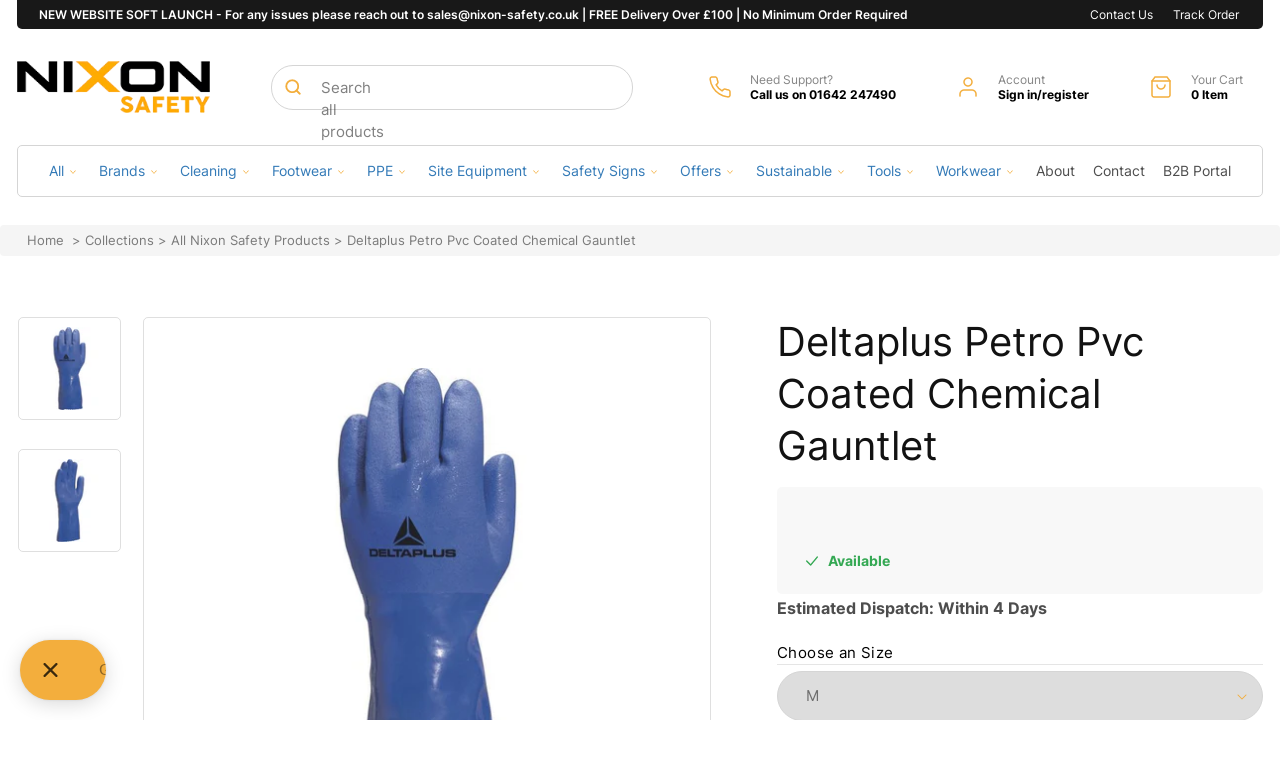

--- FILE ---
content_type: text/css
request_url: https://nixonsafety.co.uk/cdn/shop/t/10/assets/component-cart-drawer.css?v=119966088203692651981689836668
body_size: 1267
content:
.drawer{position:fixed;z-index:1000;left:0;top:0;width:100vw;height:100%;display:flex;justify-content:flex-end;background-color:rgba(var(--color-foreground),.5);transition:visibility var(--duration-default) ease}@media screen and (min-width: 2300px){.drawer{padding-right:17px}}.drawer.active{visibility:visible}.drawer__inner{height:100%;width:100%;max-width:400px;padding:24px 30px;background-color:#fff;overflow:hidden;display:flex;flex-direction:column;transform:translate(100%);transition:transform var(--duration-default) ease}.drawer__inner-empty{height:100%;padding:0 1.5rem;background-color:rgb(var(--color-background));overflow:hidden;display:flex;flex-direction:column}.cart-drawer__warnings{display:flex;flex-direction:column;flex:1;justify-content:center}cart-drawer.is-empty .drawer__inner{display:grid;grid-template-rows:1fr;align-items:center;padding:0}cart-drawer.is-empty .drawer__header{display:none}cart-drawer:not(.is-empty) .cart-drawer__warnings,cart-drawer:not(.is-empty) .cart-drawer__collection{display:none}.cart-drawer__warnings--has-collection .cart__login-title{margin-top:2.5rem}.drawer.active .drawer__inner{transform:translate(0)}.drawer__header{position:relative;background-color:rgb(var(--color-background));padding:0 0 15px;display:flex;justify-content:space-between;align-items:center}.drawer__heading{margin:0;display:flex;align-items:center}.drawer__heading .cart-icons{margin-right:18px;max-height:24px}.drawer__heading .cart-icons svg{height:24px;width:auto}.drawer__heading .header-cart-count span{font-weight:400;font-size:12px;line-height:15px;color:#868686;display:block;white-space:nowrap}.drawer__heading .header-cart-count p{margin:0;font-weight:700;font-size:12px;line-height:15px;color:#000;white-space:nowrap}.drawer__close{display:inline-block;min-width:24px;min-height:24px;box-shadow:0 0 0 .2rem rgba(var(--color-button),0);position:absolute;top:2px;right:0;color:rgb(var(--color-foreground));background-color:transparent;border:none;cursor:pointer;display:block;padding:4px}.cart-drawer__warnings .drawer__close{right:20px}.drawer__close svg{height:16px;width:16px;display:block}.drawer__close svg path{fill:#0003}.drawer__contents{flex-grow:1;display:flex;flex-direction:column}.drawer__footer{background-color:rgb(var(--color-background));padding:15px 0 0;width:100%}cart-drawer-items.is-empty+.drawer__footer{display:none}.drawer__footer>details{margin-top:-1.5rem;border-bottom:.1rem solid rgba(var(--color-foreground),.2)}.drawer__footer>details[open]{padding-bottom:1.5rem}.drawer__footer summary{display:flex;position:relative;line-height:1;padding:1.5rem 0}.drawer__footer>details+.cart-drawer__footer{padding-top:1.5rem}cart-drawer{position:fixed;top:0;left:0;width:100vw;height:100%}.cart-drawer__overlay{position:fixed;top:0;right:0;bottom:0;left:0}.cart-drawer__overlay:empty{display:block}.cart-drawer__form{flex-grow:1;display:flex;flex-wrap:wrap}.cart-drawer__collection{margin:0 2.5rem 1.5rem}.cart-drawer .drawer__cart-items-wrapper{flex-grow:1}.cart-drawer .cart-items,.cart-drawer tbody{display:block;width:100%}.cart-drawer thead{display:inline-table;width:100%;position:sticky;top:0;z-index:2;background-color:rgb(var(--color-base-background-1))}cart-drawer-items{overflow:auto;flex:1 1 100%;width:100%;max-height:100%}@media screen and (max-width: 575px){.drawer__inner{padding:12px 15px}}@media screen and (max-height: 650px){cart-drawer-items{overflow:visible}.drawer__inner{overflow:scroll}}.cart-drawer .cart-item{display:flex;flex-wrap:wrap;margin-bottom:0;align-items:flex-start;padding:15px 0;gap:0}.cart-drawer .cart-item:last-child{margin-bottom:1rem}.cart-drawer .cart-item__media{width:70px}.cart-drawer .cart-item__image{max-width:100%;display:block;border:1px solid rgba(176,176,176,.4);border-radius:5px}.cart-drawer .cart-items thead{margin-bottom:.5rem}.cart-drawer .cart-items thead th:first-child,.cart-drawer .cart-items thead th:last-child{width:0;padding:0}.cart-drawer .cart-items thead th:nth-child(2){width:50%;padding-left:0}.cart-drawer .cart-items thead tr{display:table-row;margin-bottom:0}.cart-drawer .cart-items th{border-bottom:.1rem solid rgba(var(--color-foreground),.08)}.cart-drawer .cart-item:last-child{margin-bottom:1.5rem}.cart-drawer .cart-item .loading-overlay{right:5px}.cart-drawer .cart-items td{padding-top:2rem}.cart-drawer .cart-item>td+td{padding-left:1rem}.cart-drawer .cart-item__details{width:calc(100% - 70px);padding-left:10px}.cart-drawer .cart-item__details .cart-item__name{font-weight:400;font-size:13px;line-height:1.31;color:#000;display:-webkit-box;max-width:100%;-webkit-line-clamp:2;-webkit-box-orient:vertical;overflow:hidden;text-decoration:none}.cart-drawer .cart-item__totals{pointer-events:none;display:flex;align-items:flex-start;justify-content:flex-end;font-weight:700;font-size:11px;line-height:1.64;color:#000;margin-left:auto}.cart-drawer.cart-drawer .cart-item__price-wrapper>*:only-child{margin-top:0}.cart-drawer .cart-item__price-wrapper .cart-item__discounted-prices{display:flex;flex-direction:column;gap:.6rem}.cart-drawer .unit-price{margin-top:.6rem}.cart-drawer .cart-items .cart-item__quantity{padding-top:0;grid-column:2 / 5}.price-qty-remove{display:flex;align-items:center;margin:0}.drawer__cart-items-wrapper .cart-item__quantity-wrapper{width:92px;height:32px}.drawer__cart-items-wrapper .cart-item__quantity-wrapper .quantity{width:100%;min-height:100%;border:1px solid #D5D5D5;border-radius:1000px}.drawer__cart-items-wrapper .cart-item__quantity-wrapper .quantity:after,.drawer__cart-items-wrapper .cart-item__quantity-wrapper .quantity:before{display:none}.drawer__cart-items-wrapper .cart-item__quantity-wrapper .quantity__button{width:30px}.drawer__cart-items-wrapper .cart-item cart-remove-button{margin:0}@media screen and (max-width: 749px){.cart-drawer .cart-item cart-remove-button{margin-left:0}}.cart-drawer__footer>*+*{margin-top:1rem}.cart-drawer .totals{justify-content:space-between}.cart-drawer .price{line-height:1;letter-spacing:0}.cart-drawer .tax-note{margin:1.2rem 0 1rem auto;text-align:left}.cart-drawer .product-option dd{word-break:break-word}.cart-drawer details[open]>summary .icon-caret{transform:rotate(180deg)}.cart-drawer .cart__checkout-button{max-width:none}.drawer__footer .cart__dynamic-checkout-buttons{max-width:100%}.drawer__footer #dynamic-checkout-cart ul{flex-wrap:wrap!important;flex-direction:row!important;margin:.5rem -.5rem 0 0!important;gap:.5rem}.drawer__footer [data-shopify-buttoncontainer]{justify-content:flex-start}.drawer__footer #dynamic-checkout-cart ul>li{flex-basis:calc(50% - .5rem)!important;margin:0!important}.drawer__footer #dynamic-checkout-cart ul>li:only-child{flex-basis:100%!important;margin-right:.5rem!important}.cart-drawer__footer .totals__subtotal,.cart-drawer__footer .totals__subtotal-value{font-size:15px;line-height:1.2;color:#000}.drawer__footer .cart__ctas{margin-top:29px}.drawer__footer .cart__ctas button{justify-content:center}.drawer__footer .payment--with-ssl{margin-top:14px}.drawer__footer .payment--with-ssl .payment-icon{justify-content:center}.drawer__footer .ssl{font-weight:400;font-size:12px;line-height:normal;color:#707070;margin-top:8px}@media screen and (min-width: 750px){.drawer__footer #dynamic-checkout-cart ul>li{flex-basis:calc(100% / 3 - .5rem)!important;margin:0!important}.drawer__footer #dynamic-checkout-cart ul>li:first-child:nth-last-child(2),.drawer__footer #dynamic-checkout-cart ul>li:first-child:nth-last-child(2)~li,.drawer__footer #dynamic-checkout-cart ul>li:first-child:nth-last-child(4),.drawer__footer #dynamic-checkout-cart ul>li:first-child:nth-last-child(4)~li{flex-basis:calc(50% - .5rem)!important}}cart-drawer-items::-webkit-scrollbar{width:3px}cart-drawer-items::-webkit-scrollbar-thumb{background-color:rgba(var(--color-foreground),.7);border-radius:100px}cart-drawer-items::-webkit-scrollbar-track-piece{margin-top:31px}.you-may-also-like{background:#ebebeb66;border:1px solid #B0B0B0;border-radius:5px;padding:17px;margin-bottom:25px}.you-may-also-like h2{font-weight:700;font-size:13px;line-height:1.38;color:#000;margin-bottom:15px}.product-item{width:100%}.product-item .items{width:100%;display:flex;justify-content:space-between;align-items:flex-start}.product-item .items .product__media{width:70px;position:relative}.product-item .items .product__details{width:calc(100% - 70px);padding-left:25px}.product-item .items .product__details h3{font-weight:400;font-size:13px;line-height:1.31;color:#000}.product-item .items .product__details h3 a{color:#000}.product-item .items .product__details .price{font-size:11px;line-height:1.64;color:#000}.product-item .items .product__details .price span{margin-left:4px}.btn-add-it-cart{margin-top:15px;width:100%}.btn-add-it-cart a{min-height:40px;line-height:40px;width:100%;justify-content:center}.checkout-promo-bar{font-size:12px;line-height:normal}
/*# sourceMappingURL=/cdn/shop/t/10/assets/component-cart-drawer.css.map?v=119966088203692651981689836668 */


--- FILE ---
content_type: text/css
request_url: https://nixonsafety.co.uk/cdn/shop/t/10/assets/boost-sd-custom.css?v=1768881739976
body_size: -585
content:
/*# sourceMappingURL=/cdn/shop/t/10/assets/boost-sd-custom.css.map?v=1768881739976 */


--- FILE ---
content_type: text/javascript; charset=utf-8
request_url: https://nixonsafety.co.uk/products/no-hat-no-boots-no-hi-vis-no-job-5mph-banner-c-w-eyelets-2440x1270mm.js?app=dualPrice
body_size: 722
content:
{"id":8204042404136,"title":"No Hat, No Boots, No Hi-Vis, No Job. 5MPH, Banner C\/W Eyelets 2440x1270mm","handle":"no-hat-no-boots-no-hi-vis-no-job-5mph-banner-c-w-eyelets-2440x1270mm","description":"\u003cp\u003eEnsure safety and compliance with this \u003cstrong\u003edurable, weather-resistant PVC banner\u003c\/strong\u003e. Designed for construction sites, this banner is lightweight and can be easily rolled for transportation and storage. It comes complete with \u003cstrong\u003eeyelets\u003c\/strong\u003e for quick attachment to fencing using cable or bungee ties.\u003c\/p\u003e\n\u003cp\u003e \u003c\/p\u003e\n\u003cp\u003e\u003cstrong\u003eSafety Messages Included\u003c\/strong\u003e:\u003c\/p\u003e\n\u003cp\u003e \u003c\/p\u003e\n\u003cul\u003e\n\u003cli\u003eAll visitors and delivery drivers must report to site office.\u003c\/li\u003e\n\u003cli\u003eNo hard hat, no boots, no hi-vis, no job!\u003c\/li\u003e\n\u003cli\u003eDanger: Construction Site.\u003c\/li\u003e\n\u003cli\u003eHigh visibility clothing must be worn.\u003c\/li\u003e\n\u003cli\u003eSafety helmets must be worn.\u003c\/li\u003e\n\u003cli\u003eNo unauthorized persons beyond this point.\u003c\/li\u003e\n\u003cli\u003eProtective footwear must be worn.\u003c\/li\u003e\n\u003cli\u003e5mph site speed limit.\u003c\/li\u003e\n\u003c\/ul\u003e\n\u003cp\u003e \u003c\/p\u003e\n\u003cp\u003eIdeal for reinforcing important site rules and maintaining a secure environment.\u003c\/p\u003e","published_at":"2023-04-28T09:51:55+01:00","created_at":"2023-03-30T23:41:10+01:00","vendor":"Caledonia Signs","type":"Unclassified","tags":["All","BannerSigns","ConstructionSigns","Signs"],"price":15136,"price_min":15136,"price_max":15136,"available":true,"price_varies":false,"compare_at_price":null,"compare_at_price_min":0,"compare_at_price_max":0,"compare_at_price_varies":false,"variants":[{"id":46657331036456,"title":"5: Miscellaneous \/ (2440X1270Mm)","option1":"5: Miscellaneous","option2":"(2440X1270Mm)","option3":null,"sku":"CAL-55145","requires_shipping":true,"taxable":true,"featured_image":null,"available":true,"name":"No Hat, No Boots, No Hi-Vis, No Job. 5MPH, Banner C\/W Eyelets 2440x1270mm - 5: Miscellaneous \/ (2440X1270Mm)","public_title":"5: Miscellaneous \/ (2440X1270Mm)","options":["5: Miscellaneous","(2440X1270Mm)"],"price":15136,"weight":0,"compare_at_price":null,"inventory_management":"shopify","barcode":null,"requires_selling_plan":false,"selling_plan_allocations":[]}],"images":["\/\/cdn.shopify.com\/s\/files\/1\/0677\/7205\/5848\/products\/CAL-55145.jpg?v=1680216074"],"featured_image":"\/\/cdn.shopify.com\/s\/files\/1\/0677\/7205\/5848\/products\/CAL-55145.jpg?v=1680216074","options":[{"name":"Material","position":1,"values":["5: Miscellaneous"]},{"name":"Scale","position":2,"values":["(2440X1270Mm)"]}],"url":"\/products\/no-hat-no-boots-no-hi-vis-no-job-5mph-banner-c-w-eyelets-2440x1270mm","media":[{"alt":null,"id":34563935633704,"position":1,"preview_image":{"aspect_ratio":1.504,"height":532,"width":800,"src":"https:\/\/cdn.shopify.com\/s\/files\/1\/0677\/7205\/5848\/products\/CAL-55145.jpg?v=1680216074"},"aspect_ratio":1.504,"height":532,"media_type":"image","src":"https:\/\/cdn.shopify.com\/s\/files\/1\/0677\/7205\/5848\/products\/CAL-55145.jpg?v=1680216074","width":800}],"requires_selling_plan":false,"selling_plan_groups":[]}

--- FILE ---
content_type: image/svg+xml
request_url: https://nixonsafety.co.uk/cdn/shop/files/check-circle.svg?v=1675926756
body_size: -581
content:
<svg width="80" height="80" viewBox="0 0 80 80" fill="none" xmlns="http://www.w3.org/2000/svg">
<path d="M73.3347 36.9332V39.9999C73.3305 47.1879 71.003 54.1821 66.6991 59.9393C62.3952 65.6964 56.3456 69.9081 49.4525 71.9462C42.5594 73.9843 35.1922 73.7395 28.4495 71.2485C21.7069 68.7574 15.9502 64.1535 12.0378 58.1234C8.12552 52.0933 6.26727 44.9601 6.74022 37.7876C7.21318 30.6151 9.99199 23.7876 14.6622 18.3234C19.3325 12.8593 25.6439 9.05115 32.6553 7.46703C39.6666 5.88291 47.0022 6.60766 53.568 9.53321" stroke="#F3AE3D" stroke-width="1.66667" stroke-linecap="round" stroke-linejoin="round"/>
<path d="M73.3333 13.3333L40 46.6999L30 36.6999" stroke="#F3AE3D" stroke-width="1.66667" stroke-linecap="round" stroke-linejoin="round"/>
</svg>


--- FILE ---
content_type: text/javascript; charset=utf-8
request_url: https://nixonsafety.co.uk/products/robert-scott-ecofibre-scourer-pack-of-10.js?app=dualPrice
body_size: 900
content:
{"id":8579680796968,"title":"Robert Scott Ecofibre Scourer Pack of 10","handle":"robert-scott-ecofibre-scourer-pack-of-10","description":"\u003cp\u003eThe Robert Scott Ecofibre Scourer offers a sustainable solution for tough cleaning tasks. Made from a blend of plant fibre, nut shells, and recycled polyester, this scouring pad is designed for effective, non-scratch cleaning.\u003c\/p\u003e\n\u003cp\u003e \u003c\/p\u003e\n\u003cp\u003e\u003cstrong\u003eKey Features:\u003c\/strong\u003e\u003c\/p\u003e\n\u003cp\u003e \u003c\/p\u003e\n\u003cul\u003e\n\u003cli\u003e\n\u003cp\u003e\u003cstrong\u003eEco-Friendly Materials:\u003c\/strong\u003e Crafted from plant fibre, nut shells, and recycled polyester, making it a sustainable choice for eco-conscious cleaning.\u003c\/p\u003e\n\u003c\/li\u003e\n\u003cli\u003e\n\u003cp\u003e\u003cstrong\u003eNon-Scratch Design:\u003c\/strong\u003e Suitable for tough cleaning jobs without scratching surfaces, ideal for delicate items as well as heavy-duty cleaning.\u003c\/p\u003e\n\u003c\/li\u003e\n\u003cli\u003e\n\u003cp\u003e\u003cstrong\u003eGenerous Size:\u003c\/strong\u003e Measuring 22 x 15 cm, providing ample surface area for effective scrubbing.\u003c\/p\u003e\n\u003c\/li\u003e\n\u003cli\u003e\n\u003cp\u003e\u003cstrong\u003eLightweight:\u003c\/strong\u003e Weighs just 17g, making it easy to handle and use for extended periods.\u003c\/p\u003e\n\u003c\/li\u003e\n\u003c\/ul\u003e\n\u003cp\u003e \u003c\/p\u003e\n\u003cp\u003e\u003cstrong\u003eSpecifications:\u003c\/strong\u003e\u003c\/p\u003e\n\u003cp\u003e \u003c\/p\u003e\n\u003cul\u003e\n\u003cli\u003e\n\u003cstrong\u003eMaterial:\u003c\/strong\u003e Plant fibre, nut shells, recycled polyester\u003c\/li\u003e\n\u003cli\u003e\n\u003cstrong\u003eSize:\u003c\/strong\u003e 22 x 15 cm\u003c\/li\u003e\n\u003cli\u003e\n\u003cstrong\u003eWeight:\u003c\/strong\u003e 17g\u003c\/li\u003e\n\u003c\/ul\u003e\n\u003cp\u003e \u003c\/p\u003e\n\u003cp\u003eThe Robert Scott Ecofibre Scourer Pack of 10 is perfect for those seeking a durable, eco-friendly scouring solution that performs well while minimizing environmental impact.\u003c\/p\u003e","published_at":"2023-09-11T17:28:29+01:00","created_at":"2023-09-11T14:57:58+01:00","vendor":"Robert Scott","type":"Unclassified","tags":["All","Cleaning","HousekeepingEquipment","Sponges\u0026Scourers","Sustainable","Sustainable Cleaning Supplies"],"price":405,"price_min":405,"price_max":405,"available":true,"price_varies":false,"compare_at_price":null,"compare_at_price_min":0,"compare_at_price_max":0,"compare_at_price_varies":false,"variants":[{"id":46573480149288,"title":"Each","option1":"Each","option2":null,"option3":null,"sku":"RS104812","requires_shipping":true,"taxable":true,"featured_image":{"id":43984571367720,"product_id":8579680796968,"position":1,"created_at":"2023-09-22T15:29:03+01:00","updated_at":"2023-09-22T15:29:06+01:00","alt":null,"width":2048,"height":2048,"src":"https:\/\/cdn.shopify.com\/s\/files\/1\/0677\/7205\/5848\/files\/rs104812.jpg?v=1695392946","variant_ids":[46573480149288]},"available":true,"name":"Robert Scott Ecofibre Scourer Pack of 10 - Each","public_title":"Each","options":["Each"],"price":405,"weight":0,"compare_at_price":null,"inventory_management":"shopify","barcode":"5013174099362","featured_media":{"alt":null,"id":36389957108008,"position":1,"preview_image":{"aspect_ratio":1.0,"height":2048,"width":2048,"src":"https:\/\/cdn.shopify.com\/s\/files\/1\/0677\/7205\/5848\/files\/rs104812.jpg?v=1695392946"}},"requires_selling_plan":false,"selling_plan_allocations":[]}],"images":["\/\/cdn.shopify.com\/s\/files\/1\/0677\/7205\/5848\/files\/rs104812.jpg?v=1695392946","\/\/cdn.shopify.com\/s\/files\/1\/0677\/7205\/5848\/products\/104812_20ecofibre_20scourer_2.jpg?v=1695392946","\/\/cdn.shopify.com\/s\/files\/1\/0677\/7205\/5848\/products\/104812_20ecofibre_20scourer_4.jpg?v=1695392946"],"featured_image":"\/\/cdn.shopify.com\/s\/files\/1\/0677\/7205\/5848\/files\/rs104812.jpg?v=1695392946","options":[{"name":"Unit","position":1,"values":["Each"]}],"url":"\/products\/robert-scott-ecofibre-scourer-pack-of-10","media":[{"alt":null,"id":36389957108008,"position":1,"preview_image":{"aspect_ratio":1.0,"height":2048,"width":2048,"src":"https:\/\/cdn.shopify.com\/s\/files\/1\/0677\/7205\/5848\/files\/rs104812.jpg?v=1695392946"},"aspect_ratio":1.0,"height":2048,"media_type":"image","src":"https:\/\/cdn.shopify.com\/s\/files\/1\/0677\/7205\/5848\/files\/rs104812.jpg?v=1695392946","width":2048},{"alt":null,"id":36208175808808,"position":2,"preview_image":{"aspect_ratio":1.0,"height":1000,"width":1000,"src":"https:\/\/cdn.shopify.com\/s\/files\/1\/0677\/7205\/5848\/products\/104812_20ecofibre_20scourer_2.jpg?v=1695392946"},"aspect_ratio":1.0,"height":1000,"media_type":"image","src":"https:\/\/cdn.shopify.com\/s\/files\/1\/0677\/7205\/5848\/products\/104812_20ecofibre_20scourer_2.jpg?v=1695392946","width":1000},{"alt":null,"id":36208175841576,"position":3,"preview_image":{"aspect_ratio":1.0,"height":1000,"width":1000,"src":"https:\/\/cdn.shopify.com\/s\/files\/1\/0677\/7205\/5848\/products\/104812_20ecofibre_20scourer_4.jpg?v=1695392946"},"aspect_ratio":1.0,"height":1000,"media_type":"image","src":"https:\/\/cdn.shopify.com\/s\/files\/1\/0677\/7205\/5848\/products\/104812_20ecofibre_20scourer_4.jpg?v=1695392946","width":1000}],"requires_selling_plan":false,"selling_plan_groups":[]}

--- FILE ---
content_type: text/javascript; charset=utf-8
request_url: https://nixonsafety.co.uk/products/standard-cable-ties-black-4-8mm-x-160mm-pack-of-100.js?app=dualPrice
body_size: 501
content:
{"id":8180917272872,"title":"Standard Cable Ties Black 4.8mm x 160mm Pack Of 100","handle":"standard-cable-ties-black-4-8mm-x-160mm-pack-of-100","description":"\u003cp\u003eIntroducing the Standard Cable Ties, a pack of 100 measuring 160mm x 4.8mm, designed for versatile cable management solutions. These black cable ties offer reliability and efficiency for bundling, organizing, and securing cables across various applications.\u003c\/p\u003e\n\u003cp\u003e \u003c\/p\u003e\n\u003cp\u003e\u003cstrong\u003eKey Features:\u003c\/strong\u003e\u003c\/p\u003e\n\u003cp\u003e \u003c\/p\u003e\n\u003cul\u003e\n\u003cli\u003e\n\u003cp\u003e\u003cstrong\u003eVersatile Cable Management:\u003c\/strong\u003e Ideal for home, office, and industrial settings, these cable ties securely organize cables with their 160mm x 4.8mm size, catering to diverse bundling needs.\u003c\/p\u003e\n\u003c\/li\u003e\n\u003cli\u003e\n\u003cp\u003e\u003cstrong\u003eDurable and Reliable:\u003c\/strong\u003e Crafted from high-quality materials, these cable ties are built for durability, ensuring long-lasting performance under everyday use conditions.\u003c\/p\u003e\n\u003c\/li\u003e\n\u003cli\u003e\n\u003cp\u003e\u003cstrong\u003eSleek Black Color:\u003c\/strong\u003e The black color adds a professional and discreet touch to your cable management setup, blending seamlessly into any environment.\u003c\/p\u003e\n\u003c\/li\u003e\n\u003cli\u003e\n\u003cp\u003e\u003cstrong\u003ePack of 100:\u003c\/strong\u003e Each pack contains 100 cable ties, providing ample supply for multiple projects or ongoing cable organization tasks, making them a cost-effective choice.\u003c\/p\u003e\n\u003c\/li\u003e\n\u003cli\u003e\n\u003cp\u003e\u003cstrong\u003eEfficient and Easy to Use:\u003c\/strong\u003e Featuring a simple locking mechanism, these cable ties are user-friendly and do not require additional tools for installation. They enable quick and efficient bundling of cables, saving time and effort.\u003c\/p\u003e\n\u003c\/li\u003e\n\u003cli\u003e\n\u003cp\u003e\u003cstrong\u003eMultiple Applications:\u003c\/strong\u003e Beyond cable management, these ties are versatile for securing bags, organizing tools, or bundling items for storage, offering practicality across various tasks.\u003c\/p\u003e\n\u003c\/li\u003e\n\u003c\/ul\u003e\n\u003cp\u003e \u003c\/p\u003e\n\u003cp\u003eUpgrade your cable management efficiency with the Standard Cable Ties. Experience the durability, convenience, and versatility of these black cable ties as you streamline organization in any setting.\u003c\/p\u003e","published_at":"2023-04-28T12:14:31+01:00","created_at":"2023-03-17T15:28:13+00:00","vendor":"C-Tie","type":"Unclassified","tags":["All","CableTies","ContractorsSiteEquipment"],"price":290,"price_min":290,"price_max":290,"available":true,"price_varies":false,"compare_at_price":null,"compare_at_price_min":0,"compare_at_price_max":0,"compare_at_price_varies":false,"variants":[{"id":44771960062248,"title":"Default Title","option1":"Default Title","option2":null,"option3":null,"sku":"SCT160","requires_shipping":true,"taxable":true,"featured_image":null,"available":true,"name":"Standard Cable Ties Black 4.8mm x 160mm Pack Of 100","public_title":null,"options":["Default Title"],"price":290,"weight":0,"compare_at_price":null,"inventory_management":"shopify","barcode":null,"requires_selling_plan":false,"selling_plan_allocations":[]}],"images":["\/\/cdn.shopify.com\/s\/files\/1\/0677\/7205\/5848\/products\/Cable_20Tie_20Black_10fbecd8-6daa-47e0-8d05-6ef1c3ff72c4.jpg?v=1679066895"],"featured_image":"\/\/cdn.shopify.com\/s\/files\/1\/0677\/7205\/5848\/products\/Cable_20Tie_20Black_10fbecd8-6daa-47e0-8d05-6ef1c3ff72c4.jpg?v=1679066895","options":[{"name":"Title","position":1,"values":["Default Title"]}],"url":"\/products\/standard-cable-ties-black-4-8mm-x-160mm-pack-of-100","media":[{"alt":null,"id":34278707921192,"position":1,"preview_image":{"aspect_ratio":1.0,"height":500,"width":500,"src":"https:\/\/cdn.shopify.com\/s\/files\/1\/0677\/7205\/5848\/products\/Cable_20Tie_20Black_10fbecd8-6daa-47e0-8d05-6ef1c3ff72c4.jpg?v=1679066895"},"aspect_ratio":1.0,"height":500,"media_type":"image","src":"https:\/\/cdn.shopify.com\/s\/files\/1\/0677\/7205\/5848\/products\/Cable_20Tie_20Black_10fbecd8-6daa-47e0-8d05-6ef1c3ff72c4.jpg?v=1679066895","width":500}],"requires_selling_plan":false,"selling_plan_groups":[]}

--- FILE ---
content_type: image/svg+xml
request_url: https://nixonsafety.co.uk/cdn/shop/files/icon-right-arrow-new_svg.svg?v=4798633754883068762
body_size: -656
content:
<svg viewBox="0 0 1024 1024" class="icon" version="1.1" xmlns="http://www.w3.org/2000/svg" fill="#000000"><g id="SVGRepo_bgCarrier" stroke-width="0"></g><g id="SVGRepo_tracerCarrier" stroke-linecap="round" stroke-linejoin="round"></g><g id="SVGRepo_iconCarrier"><path d="M256 120.768L306.432 64 768 512l-461.568 448L256 903.232 659.072 512z" fill="#f3ae3d"></path></g></svg>

--- FILE ---
content_type: text/javascript; charset=utf-8
request_url: https://nixonsafety.co.uk/products/apache-brown-waterproof-s3-rigger-boot.js?app=dualPrice
body_size: 694
content:
{"id":8200454701352,"title":"Apache Brown Waterproof S3 Rigger Boot","handle":"apache-brown-waterproof-s3-rigger-boot","description":"\u003cp\u003e\u003cstrong\u003eApache Brown Waterproof S3 Rigger Boot\u003c\/strong\u003e\u003c\/p\u003e\n\u003cp\u003e \u003c\/p\u003e\n\u003cp\u003eThe Apache Brown Waterproof S3 Rigger Boot is designed to deliver superior protection and comfort for a variety of outdoor applications. Crafted from high-quality brown leather, this rugged safety boot offers robust features to keep you safe and comfortable throughout your workday.\u003c\/p\u003e\n\u003cp\u003e \u003c\/p\u003e\n\u003cp\u003e\u003cstrong\u003eKey Features:\u003c\/strong\u003e\u003c\/p\u003e\n\u003cp\u003e \u003c\/p\u003e\n\u003cul\u003e\n\u003cli\u003e\n\u003cstrong\u003eDurable Construction:\u003c\/strong\u003e Made from premium brown leather for long-lasting wear and resistance to abrasion.\u003c\/li\u003e\n\u003cli\u003e\n\u003cstrong\u003eWaterproof Protection:\u003c\/strong\u003e Equipped with a waterproof and breathable inner lining to keep feet dry and comfortable in wet conditions.\u003c\/li\u003e\n\u003cli\u003e\n\u003cstrong\u003eEnhanced Safety:\u003c\/strong\u003e Features a steel toe cap and steel midsole for robust protection against impact and penetration.\u003c\/li\u003e\n\u003cli\u003e\n\u003cstrong\u003eComfortable Fit:\u003c\/strong\u003e Includes a padded ankle area and TPU heel guard for added stability and comfort.\u003c\/li\u003e\n\u003cli\u003e\n\u003cstrong\u003eAnti-Scuff Toe Guard:\u003c\/strong\u003e Dual density polyurethane outsole with an anti-scuff toe guard ensures longevity and extra protection.\u003c\/li\u003e\n\u003cli\u003e\n\u003cstrong\u003eAnti-Static Properties:\u003c\/strong\u003e Designed with anti-static properties to reduce the risk of static discharge.\u003c\/li\u003e\n\u003cli\u003e\n\u003cstrong\u003eVersatile Use:\u003c\/strong\u003e Ideal for a wide range of outdoor applications, providing reliable safety and comfort.\u003c\/li\u003e\n\u003c\/ul\u003e\n\u003cp\u003e \u003c\/p\u003e\n\u003cp\u003eChoose the Apache Brown Waterproof S3 Rigger Boot for a dependable and protective footwear solution, suitable for challenging work environments.\u003c\/p\u003e","published_at":"2023-04-11T16:05:06+01:00","created_at":"2023-03-29T01:05:52+01:00","vendor":"Apache","type":"Unclassified","tags":["All","Boots","Footwear","PersonalProtectionEquipment"],"price":6999,"price_min":6999,"price_max":6999,"available":false,"price_varies":false,"compare_at_price":null,"compare_at_price_min":0,"compare_at_price_max":0,"compare_at_price_varies":false,"variants":[{"id":44845462290728,"title":"5","option1":"5","option2":null,"option3":null,"sku":"AP305-5","requires_shipping":true,"taxable":false,"featured_image":{"id":42196234076456,"product_id":8200454701352,"position":1,"created_at":"2023-03-29T01:06:02+01:00","updated_at":"2023-03-29T01:06:02+01:00","alt":null,"width":683,"height":804,"src":"https:\/\/cdn.shopify.com\/s\/files\/1\/0677\/7205\/5848\/products\/apache_ap305_lr.jpg?v=1680048362","variant_ids":[44845462290728,44845462323496,44845462356264,44845462389032,44845462421800,44845462454568,44845462487336,44845462520104,44845462552872]},"available":false,"name":"Apache Brown Waterproof S3 Rigger Boot - 5","public_title":"5","options":["5"],"price":6999,"weight":0,"compare_at_price":null,"inventory_management":"shopify","barcode":"5055197901826","featured_media":{"alt":null,"id":34548573471016,"position":1,"preview_image":{"aspect_ratio":0.85,"height":804,"width":683,"src":"https:\/\/cdn.shopify.com\/s\/files\/1\/0677\/7205\/5848\/products\/apache_ap305_lr.jpg?v=1680048362"}},"requires_selling_plan":false,"selling_plan_allocations":[]},{"id":44845462323496,"title":"6","option1":"6","option2":null,"option3":null,"sku":"AP305-6","requires_shipping":true,"taxable":false,"featured_image":{"id":42196234076456,"product_id":8200454701352,"position":1,"created_at":"2023-03-29T01:06:02+01:00","updated_at":"2023-03-29T01:06:02+01:00","alt":null,"width":683,"height":804,"src":"https:\/\/cdn.shopify.com\/s\/files\/1\/0677\/7205\/5848\/products\/apache_ap305_lr.jpg?v=1680048362","variant_ids":[44845462290728,44845462323496,44845462356264,44845462389032,44845462421800,44845462454568,44845462487336,44845462520104,44845462552872]},"available":false,"name":"Apache Brown Waterproof S3 Rigger Boot - 6","public_title":"6","options":["6"],"price":6999,"weight":0,"compare_at_price":null,"inventory_management":"shopify","barcode":"5055197901833","featured_media":{"alt":null,"id":34548573471016,"position":1,"preview_image":{"aspect_ratio":0.85,"height":804,"width":683,"src":"https:\/\/cdn.shopify.com\/s\/files\/1\/0677\/7205\/5848\/products\/apache_ap305_lr.jpg?v=1680048362"}},"requires_selling_plan":false,"selling_plan_allocations":[]},{"id":44845462356264,"title":"7","option1":"7","option2":null,"option3":null,"sku":"AP305-7","requires_shipping":true,"taxable":false,"featured_image":{"id":42196234076456,"product_id":8200454701352,"position":1,"created_at":"2023-03-29T01:06:02+01:00","updated_at":"2023-03-29T01:06:02+01:00","alt":null,"width":683,"height":804,"src":"https:\/\/cdn.shopify.com\/s\/files\/1\/0677\/7205\/5848\/products\/apache_ap305_lr.jpg?v=1680048362","variant_ids":[44845462290728,44845462323496,44845462356264,44845462389032,44845462421800,44845462454568,44845462487336,44845462520104,44845462552872]},"available":false,"name":"Apache Brown Waterproof S3 Rigger Boot - 7","public_title":"7","options":["7"],"price":6999,"weight":0,"compare_at_price":null,"inventory_management":"shopify","barcode":"5055197901840","featured_media":{"alt":null,"id":34548573471016,"position":1,"preview_image":{"aspect_ratio":0.85,"height":804,"width":683,"src":"https:\/\/cdn.shopify.com\/s\/files\/1\/0677\/7205\/5848\/products\/apache_ap305_lr.jpg?v=1680048362"}},"requires_selling_plan":false,"selling_plan_allocations":[]},{"id":44845462389032,"title":"8","option1":"8","option2":null,"option3":null,"sku":"AP305-8","requires_shipping":true,"taxable":false,"featured_image":{"id":42196234076456,"product_id":8200454701352,"position":1,"created_at":"2023-03-29T01:06:02+01:00","updated_at":"2023-03-29T01:06:02+01:00","alt":null,"width":683,"height":804,"src":"https:\/\/cdn.shopify.com\/s\/files\/1\/0677\/7205\/5848\/products\/apache_ap305_lr.jpg?v=1680048362","variant_ids":[44845462290728,44845462323496,44845462356264,44845462389032,44845462421800,44845462454568,44845462487336,44845462520104,44845462552872]},"available":false,"name":"Apache Brown Waterproof S3 Rigger Boot - 8","public_title":"8","options":["8"],"price":6999,"weight":0,"compare_at_price":null,"inventory_management":"shopify","barcode":"5055197901857","featured_media":{"alt":null,"id":34548573471016,"position":1,"preview_image":{"aspect_ratio":0.85,"height":804,"width":683,"src":"https:\/\/cdn.shopify.com\/s\/files\/1\/0677\/7205\/5848\/products\/apache_ap305_lr.jpg?v=1680048362"}},"requires_selling_plan":false,"selling_plan_allocations":[]},{"id":44845462421800,"title":"9","option1":"9","option2":null,"option3":null,"sku":"AP305-9","requires_shipping":true,"taxable":false,"featured_image":{"id":42196234076456,"product_id":8200454701352,"position":1,"created_at":"2023-03-29T01:06:02+01:00","updated_at":"2023-03-29T01:06:02+01:00","alt":null,"width":683,"height":804,"src":"https:\/\/cdn.shopify.com\/s\/files\/1\/0677\/7205\/5848\/products\/apache_ap305_lr.jpg?v=1680048362","variant_ids":[44845462290728,44845462323496,44845462356264,44845462389032,44845462421800,44845462454568,44845462487336,44845462520104,44845462552872]},"available":false,"name":"Apache Brown Waterproof S3 Rigger Boot - 9","public_title":"9","options":["9"],"price":6999,"weight":0,"compare_at_price":null,"inventory_management":"shopify","barcode":"5055197901864","featured_media":{"alt":null,"id":34548573471016,"position":1,"preview_image":{"aspect_ratio":0.85,"height":804,"width":683,"src":"https:\/\/cdn.shopify.com\/s\/files\/1\/0677\/7205\/5848\/products\/apache_ap305_lr.jpg?v=1680048362"}},"requires_selling_plan":false,"selling_plan_allocations":[]},{"id":44845462454568,"title":"10","option1":"10","option2":null,"option3":null,"sku":"AP305-10","requires_shipping":true,"taxable":false,"featured_image":{"id":42196234076456,"product_id":8200454701352,"position":1,"created_at":"2023-03-29T01:06:02+01:00","updated_at":"2023-03-29T01:06:02+01:00","alt":null,"width":683,"height":804,"src":"https:\/\/cdn.shopify.com\/s\/files\/1\/0677\/7205\/5848\/products\/apache_ap305_lr.jpg?v=1680048362","variant_ids":[44845462290728,44845462323496,44845462356264,44845462389032,44845462421800,44845462454568,44845462487336,44845462520104,44845462552872]},"available":false,"name":"Apache Brown Waterproof S3 Rigger Boot - 10","public_title":"10","options":["10"],"price":6999,"weight":0,"compare_at_price":null,"inventory_management":"shopify","barcode":"5055197901789","featured_media":{"alt":null,"id":34548573471016,"position":1,"preview_image":{"aspect_ratio":0.85,"height":804,"width":683,"src":"https:\/\/cdn.shopify.com\/s\/files\/1\/0677\/7205\/5848\/products\/apache_ap305_lr.jpg?v=1680048362"}},"requires_selling_plan":false,"selling_plan_allocations":[]},{"id":44845462487336,"title":"11","option1":"11","option2":null,"option3":null,"sku":"AP305-11","requires_shipping":true,"taxable":false,"featured_image":{"id":42196234076456,"product_id":8200454701352,"position":1,"created_at":"2023-03-29T01:06:02+01:00","updated_at":"2023-03-29T01:06:02+01:00","alt":null,"width":683,"height":804,"src":"https:\/\/cdn.shopify.com\/s\/files\/1\/0677\/7205\/5848\/products\/apache_ap305_lr.jpg?v=1680048362","variant_ids":[44845462290728,44845462323496,44845462356264,44845462389032,44845462421800,44845462454568,44845462487336,44845462520104,44845462552872]},"available":false,"name":"Apache Brown Waterproof S3 Rigger Boot - 11","public_title":"11","options":["11"],"price":6999,"weight":0,"compare_at_price":null,"inventory_management":"shopify","barcode":"5055197901796","featured_media":{"alt":null,"id":34548573471016,"position":1,"preview_image":{"aspect_ratio":0.85,"height":804,"width":683,"src":"https:\/\/cdn.shopify.com\/s\/files\/1\/0677\/7205\/5848\/products\/apache_ap305_lr.jpg?v=1680048362"}},"requires_selling_plan":false,"selling_plan_allocations":[]},{"id":44845462520104,"title":"12","option1":"12","option2":null,"option3":null,"sku":"AP305-12","requires_shipping":true,"taxable":false,"featured_image":{"id":42196234076456,"product_id":8200454701352,"position":1,"created_at":"2023-03-29T01:06:02+01:00","updated_at":"2023-03-29T01:06:02+01:00","alt":null,"width":683,"height":804,"src":"https:\/\/cdn.shopify.com\/s\/files\/1\/0677\/7205\/5848\/products\/apache_ap305_lr.jpg?v=1680048362","variant_ids":[44845462290728,44845462323496,44845462356264,44845462389032,44845462421800,44845462454568,44845462487336,44845462520104,44845462552872]},"available":false,"name":"Apache Brown Waterproof S3 Rigger Boot - 12","public_title":"12","options":["12"],"price":6999,"weight":0,"compare_at_price":null,"inventory_management":"shopify","barcode":"5055197901802","featured_media":{"alt":null,"id":34548573471016,"position":1,"preview_image":{"aspect_ratio":0.85,"height":804,"width":683,"src":"https:\/\/cdn.shopify.com\/s\/files\/1\/0677\/7205\/5848\/products\/apache_ap305_lr.jpg?v=1680048362"}},"requires_selling_plan":false,"selling_plan_allocations":[]},{"id":44845462552872,"title":"13","option1":"13","option2":null,"option3":null,"sku":"AP305-13","requires_shipping":true,"taxable":false,"featured_image":{"id":42196234076456,"product_id":8200454701352,"position":1,"created_at":"2023-03-29T01:06:02+01:00","updated_at":"2023-03-29T01:06:02+01:00","alt":null,"width":683,"height":804,"src":"https:\/\/cdn.shopify.com\/s\/files\/1\/0677\/7205\/5848\/products\/apache_ap305_lr.jpg?v=1680048362","variant_ids":[44845462290728,44845462323496,44845462356264,44845462389032,44845462421800,44845462454568,44845462487336,44845462520104,44845462552872]},"available":false,"name":"Apache Brown Waterproof S3 Rigger Boot - 13","public_title":"13","options":["13"],"price":6999,"weight":0,"compare_at_price":null,"inventory_management":"shopify","barcode":"5055197901819","featured_media":{"alt":null,"id":34548573471016,"position":1,"preview_image":{"aspect_ratio":0.85,"height":804,"width":683,"src":"https:\/\/cdn.shopify.com\/s\/files\/1\/0677\/7205\/5848\/products\/apache_ap305_lr.jpg?v=1680048362"}},"requires_selling_plan":false,"selling_plan_allocations":[]}],"images":["\/\/cdn.shopify.com\/s\/files\/1\/0677\/7205\/5848\/products\/apache_ap305_lr.jpg?v=1680048362","\/\/cdn.shopify.com\/s\/files\/1\/0677\/7205\/5848\/products\/apache_ap305_main_1.jpg?v=1680048362","\/\/cdn.shopify.com\/s\/files\/1\/0677\/7205\/5848\/products\/apache_ap305_second_1.jpg?v=1680048362"],"featured_image":"\/\/cdn.shopify.com\/s\/files\/1\/0677\/7205\/5848\/products\/apache_ap305_lr.jpg?v=1680048362","options":[{"name":"Size","position":1,"values":["5","6","7","8","9","10","11","12","13"]}],"url":"\/products\/apache-brown-waterproof-s3-rigger-boot","media":[{"alt":null,"id":34548573471016,"position":1,"preview_image":{"aspect_ratio":0.85,"height":804,"width":683,"src":"https:\/\/cdn.shopify.com\/s\/files\/1\/0677\/7205\/5848\/products\/apache_ap305_lr.jpg?v=1680048362"},"aspect_ratio":0.85,"height":804,"media_type":"image","src":"https:\/\/cdn.shopify.com\/s\/files\/1\/0677\/7205\/5848\/products\/apache_ap305_lr.jpg?v=1680048362","width":683},{"alt":null,"id":34548573503784,"position":2,"preview_image":{"aspect_ratio":1.0,"height":700,"width":700,"src":"https:\/\/cdn.shopify.com\/s\/files\/1\/0677\/7205\/5848\/products\/apache_ap305_main_1.jpg?v=1680048362"},"aspect_ratio":1.0,"height":700,"media_type":"image","src":"https:\/\/cdn.shopify.com\/s\/files\/1\/0677\/7205\/5848\/products\/apache_ap305_main_1.jpg?v=1680048362","width":700},{"alt":null,"id":34548573536552,"position":3,"preview_image":{"aspect_ratio":1.0,"height":700,"width":700,"src":"https:\/\/cdn.shopify.com\/s\/files\/1\/0677\/7205\/5848\/products\/apache_ap305_second_1.jpg?v=1680048362"},"aspect_ratio":1.0,"height":700,"media_type":"image","src":"https:\/\/cdn.shopify.com\/s\/files\/1\/0677\/7205\/5848\/products\/apache_ap305_second_1.jpg?v=1680048362","width":700}],"requires_selling_plan":false,"selling_plan_groups":[]}

--- FILE ---
content_type: text/javascript
request_url: https://nixonsafety.co.uk/cdn/shop/t/10/assets/boost-sd-custom.js?v=1768881739976
body_size: -491
content:
window.boostSDAppConfig&&(window.boostSDAppConfig.integration=Object.assign({wishlists:"plus"},window.boostSDAppConfig.integration||{})),setTimeout(function(){$(".boost-sd__product-title").matchHeight({byRow:!0})},2e3);
//# sourceMappingURL=/cdn/shop/t/10/assets/boost-sd-custom.js.map?v=1768881739976


--- FILE ---
content_type: image/svg+xml
request_url: https://nixonsafety.co.uk/cdn/shop/files/Discover.svg?v=1675925616
body_size: 437
content:
<svg width="29" height="20" viewBox="0 0 29 20" fill="none" xmlns="http://www.w3.org/2000/svg">
<rect x="0.699219" y="0.5" width="27.2571" height="18.7143" rx="4.5" fill="white" stroke="#D9D9D9"/>
<path d="M12.0938 19.3038L28.0389 14.5806C28.0389 17.1891 25.9242 19.3038 23.3156 19.3038H12.0938Z" fill="#FD6020"/>
<path fill-rule="evenodd" clip-rule="evenodd" d="M25.0133 7.89477C25.8905 7.89477 26.373 8.29197 26.373 9.04222C26.4168 9.61595 26.0221 10.1014 25.4958 10.1897L26.68 11.8226H25.7589L24.7501 10.2338H24.6624V11.8226H23.9167V7.89477H25.0133ZM24.6624 9.70421H24.8817C25.3642 9.70421 25.5835 9.48354 25.5835 9.08635C25.5835 8.73329 25.3642 8.51262 24.8817 8.51262H24.6624V9.70421ZM21.3289 11.8226H23.4343V11.1606H22.0746V10.1014H23.3904V9.43941H22.0746V8.55676H23.4343V7.89476H21.3289V11.8226ZM19.1359 10.5427L18.127 7.89476H17.3375L18.9604 11.9109H19.3552L20.978 7.89476H20.1885L19.1359 10.5427ZM10.232 9.88074C10.232 10.9841 11.1092 11.9109 12.2058 11.9109C12.5566 11.9109 12.8637 11.8226 13.1707 11.6902V10.8075C12.9514 11.0723 12.6444 11.2489 12.2935 11.2489C11.5917 11.2489 11.0215 10.7193 11.0215 10.0131V9.92488C10.9776 9.21875 11.5478 8.60089 12.2496 8.55676C12.6005 8.55676 12.9514 8.73329 13.1707 8.99809V8.11543C12.9075 7.9389 12.5566 7.89476 12.2496 7.89476C11.1092 7.8065 10.232 8.73329 10.232 9.88074ZM8.87229 9.39528C8.43368 9.21875 8.30209 9.13048 8.30209 8.90982C8.34595 8.64502 8.56526 8.42436 8.82843 8.46849C9.04774 8.46849 9.26704 8.60089 9.44249 8.77742L9.83724 8.24783C9.53021 7.98303 9.13546 7.8065 8.74071 7.8065C8.12665 7.76237 7.60031 8.24783 7.55645 8.86569V8.90982C7.55645 9.43941 7.77576 9.74834 8.47754 9.96901C8.65298 10.0131 8.82843 10.1014 9.00388 10.1897C9.13546 10.2779 9.22318 10.4103 9.22318 10.5869C9.22318 10.8958 8.96001 11.1606 8.69685 11.1606H8.65298C8.30209 11.1606 7.99506 10.9399 7.86348 10.631L7.381 11.1165C7.64417 11.6019 8.17051 11.8667 8.69685 11.8667C9.39863 11.9109 9.96883 11.3813 10.0127 10.6751V10.5427C9.96883 10.0131 9.74952 9.74834 8.87229 9.39528ZM6.32833 11.8226H7.07397V7.89476H6.32833V11.8226ZM2.86328 7.89477H3.95982H4.17912C5.2318 7.9389 6.06516 8.82156 6.0213 9.88075C6.0213 10.4545 5.75813 10.9841 5.31952 11.3813C4.92477 11.6902 4.44229 11.8667 3.95982 11.8226H2.86328V7.89477ZM3.82823 11.1606C4.17912 11.2047 4.57387 11.0723 4.83704 10.8517C5.10021 10.5869 5.23179 10.2338 5.23179 9.83661C5.23179 9.48355 5.10021 9.13049 4.83704 8.86569C4.57387 8.64503 4.17912 8.51263 3.82823 8.55676H3.60892V11.1606H3.82823Z" fill="black"/>
<path fill-rule="evenodd" clip-rule="evenodd" d="M15.4082 7.80371C14.3117 7.80371 13.3906 8.68637 13.3906 9.83382C13.3906 10.9371 14.2679 11.8639 15.4082 11.9081C16.5486 11.9522 17.4259 11.0254 17.4697 9.87795C17.4259 8.7305 16.5486 7.80371 15.4082 7.80371V7.80371Z" fill="#FD6020"/>
</svg>


--- FILE ---
content_type: text/javascript
request_url: https://cdn.shopify.com/extensions/019b1312-1188-701f-a167-4312b20b1b1a/dual-price-display-pro-11/assets/dualPrice_v5.js
body_size: 2557
content:
if(void 0===dp_catalog_price_path||null==dp_catalog_price_path)var dp_catalog_price_path=".dualPrice";if(void 0===dp_dual_price_for_taxable_products||null==dp_dual_price_for_taxable_products)var dp_dual_price_for_taxable_products="0";if(void 0===productDPVariantsTaxable||null==productDPVariantsTaxable)var productDPVariantsTaxable="[]";if(void 0===selectedProductDPVariantID||null==selectedProductDPVariantID)var selectedProductDPVariantID=0;if(void 0===dp_show_compare_at_price||null==dp_show_compare_at_price)var dp_show_compare_at_price=0;if(void 0===selectedProductDPCompareAtPrice||null==selectedProductDPCompareAtPrice)var selectedProductDPCompareAtPrice=0;var dpAjaxInProgress=!1,dpProductDetailPriceParents=["#shopify-section-product-template","#shopify-section-product",".product-template-section",".product-section",".product__info-container","form.product-form"],dpVariantChangeInterval=null;function runDisplayDualPrice(arguments){jQuery=arguments[0],isCart?jQuery(".dualPrice").show():1==parseInt(dp_activate_app)?(jQuery(".dualPrice").hide(),jQuery(".styleForDualPrice").each((function(){jQuery(this).remove()})),products=[],jQuery("a[href]").each((function(){href=jQuery(this).attr("href"),-1===href.indexOf("products/")||checkImg(href)||callFunctionDP("checkIfContainNotAllowedSubstrings",[href],!0)||(productHandle=callFunctionDP("getProductHandle",[jQuery,href],!0),checkImg(productHandle)||("undefined"!=typeof productDPHandle?productDPHandle!=productHandle&&products.push({href:href,handle:productHandle}):products.push({href:href,handle:productHandle})))})),ajaxRequests=[],ajaxProducts=[],jQuery.each(products,(function(e,r){ajaxRequests.push(jQuery.getJSON("/products/"+r.handle+".js?app=dualPrice").done((function(e){ajaxProducts.push(e)})))})),result=jQuery.when.apply(jQuery,ajaxRequests).always((function(){setTimeout((function(){jQuery.each(ajaxProducts,(function(e,r){jQuery("a[href]").each((function(){aObject=jQuery(this),productHandle=callFunctionDP("getProductHandle",[jQuery,aObject.attr("href")],!0),-1===aObject.attr("href").indexOf("products/")||r.handle!=productHandle&&productHandle!=encodeURI(r.handle)||(pathToPrice=callFunctionDP("getPricePath",[jQuery,aObject],!0),null!=pathToPrice&&callFunctionDP("showDualPrice",[jQuery,r.price,r.compare_at_price,pathToPrice,"dp_catalog",dp_money_format,r.variants[0].taxable],!0))})),callFunctionDP("hideOtherProductCatalogPrices",[jQuery],!1),jQuery(".dualPrice").show(),"undefined"!=typeof productDPHandle&&callFunctionDP("renderProductDetail",[jQuery,dp_price_path],!1)}))}),100)})),setTimeout((function(){callFunctionDP("tryToFindPricesOneMoreTime",[jQuery],!1)}),3e3),"undefined"!=typeof productDPHandle&&callFunctionDP("renderProductDetail",[jQuery,dp_price_path],!1)):jQuery(".dualPrice").show()}function getPricePath(arguments){return jQuery=arguments[0],aObject=arguments[1],pathToPrice=null,catalogPricePath=".dualPrice",dp_catalog_price_path.length>0&&(catalogPricePath=dp_catalog_price_path),aObject.find(catalogPricePath).length>0&&(pathToPrice=aObject.find(catalogPricePath)),null==pathToPrice&&aObject.parent().find(catalogPricePath).length>0&&(pathToPrice=aObject.parent().find(catalogPricePath)),null==pathToPrice&&aObject.parent().parent().find(catalogPricePath).length>0&&(pathToPrice=aObject.parent().parent().find(catalogPricePath)),null!=pathToPrice&&(pathToPrice.find(".dp_catalog").length>0||pathToPrice.hasClass("dp_catalog"))&&(pathToPrice=null),pathToPrice}function renderProductDetail(arguments){jQuery=arguments[0],productDetailPriceParentFound=!1,arguments[1].length>0&&jQuery(arguments[1]).length>0?(detailPricePath=arguments[1],productDetailPriceParentFound=!0):jQuery("[itemprop=price]").length>0?(detailPricePath="[itemprop=price]",productDetailPriceParentFound=!0):jQuery.each(dpProductDetailPriceParents,(function(e,r){jQuery(r+" .dualPrice:not(.dp_catalog)").length>0&&!productDetailPriceParentFound&&(detailPricePath=r+" .dualPrice:not(.dp_catalog)",productDetailPriceParentFound=!0)})),productDetailPriceParentFound||(detailPricePath=".dualPrice:not(.dp_catalog)"),productDPVariantsJson=JSON.parse(productDPVariants),selectedProductDPPriceJson=JSON.parse(selectedProductDPPrice),callFunctionDP("showDualPrice",[jQuery,selectedProductDPPriceJson,selectedProductDPCompareAtPrice,jQuery(detailPricePath),"dp_detail",dp_money_format,callFunctionDP("showDualPriceForCurrentVariant",[jQuery,selectedProductDPVariantID],!0)],!0),jQuery(document).on("change select click",":input",(function(){clearInterval(dpVariantChangeInterval),variantChangeIntervalCounter=0,dpVariantChangeInterval=setInterval((function(){variantChangeIntervalCounter<25?(variantFromUrl=getURLParameter("variant"),variantFromForm=jQuery("input[name^=id]:checked, select[name^=id] option:selected, input[name=id], hidden[name^=id]",jQuery('form[action="/cart/add"]')).val(),null!=variantFromUrl?jQuery.each(productDPVariantsJson,(function(e,r){parseInt(r.id)==parseInt(variantFromUrl)&&callFunctionDP("showDualPrice",[jQuery,r.price,callFunctionDP("getCompareAtPriceForCurrentVariant",[jQuery,variantFromUrl],!0),jQuery(detailPricePath),"dp_detail",dp_money_format,callFunctionDP("showDualPriceForCurrentVariant",[jQuery,variantFromUrl],!0)])})):null!=variantFromForm&&jQuery.each(productDPVariantsJson,(function(e,r){parseInt(r.id)==parseInt(variantFromForm)&&callFunctionDP("showDualPrice",[jQuery,r.price,callFunctionDP("getCompareAtPriceForCurrentVariant",[jQuery,variantFromForm],!0),jQuery(detailPricePath),"dp_detail",dp_money_format,callFunctionDP("showDualPriceForCurrentVariant",[jQuery,variantFromForm],!0)])})),variantChangeIntervalCounter++):clearInterval(dpVariantChangeInterval)}),200)})),jQuery(".dualPrice").show()}function tryToFindPricesOneMoreTime(arguments){jQuery=arguments[0],products=[],jQuery("a[href]").each((function(){href=jQuery(this).attr("href"),-1===href.indexOf("products/")||checkImg(href)||callFunctionDP("checkIfContainNotAllowedSubstrings",[href],!0)||(productHandle=callFunctionDP("getProductHandle",[jQuery,href],!0),checkImg(productHandle)||("undefined"!=typeof productDPHandle?productDPHandle!=productHandle&&products.push({href:href,handle:productHandle}):products.push({href:href,handle:productHandle})))})),ajaxRequests=[],ajaxProducts=[],jQuery.each(products,(function(e,r){ajaxRequests.push(jQuery.getJSON("/products/"+r.handle+".js?app=dualPrice").done((function(e){ajaxProducts.push(e)})))})),result=jQuery.when.apply(jQuery,ajaxRequests).always((function(){setTimeout((function(){jQuery.each(ajaxProducts,(function(e,r){jQuery("a[href]").each((function(){aObject=jQuery(this),productHandle=callFunctionDP("getProductHandle",[jQuery,aObject.attr("href")],!0),-1===aObject.attr("href").indexOf("products/")||r.handle!=productHandle&&productHandle!=encodeURI(r.handle)||(pathToPrice=callFunctionDP("getPricePath",[jQuery,aObject],!0),null!=pathToPrice&&callFunctionDP("showDualPrice",[jQuery,r.price,r.compare_at_price,pathToPrice,"dp_catalog",dp_money_format,r.variants[0].taxable],!0))})),callFunctionDP("hideOtherProductCatalogPrices",[jQuery],!1),jQuery(".dualPrice").show()}))}),100)}))}function hideOtherProductDetailPrices(arguments){jQuery=arguments[0],object=arguments[1],object.parents(".shopify-section:eq(0)").find(".dualPrice").each((function(){jQuery(this).hasClass("dp_detail")||jQuery(this).remove()}))}function hideOtherProductCatalogPrices(arguments){jQuery=arguments[0],jQuery(".dualPrice.dp_catalog").each((function(){jQuery(this).parent().parent().parent().find(".dualPrice:not(.dp_catalog)").each((function(){jQuery(this).remove()}))}))}function showDualPriceForCurrentVariant(arguments){return jQuery=arguments[0],productVariantID=arguments[1],productVariantIsTaxable=!0,selectedProductDPVariantsTaxable=JSON.parse(productDPVariantsTaxable),jQuery(selectedProductDPVariantsTaxable).each((function(e,r){parseInt(r.id)==parseInt(productVariantID)&&(productVariantIsTaxable=r.taxable)})),productVariantIsTaxable}function getCompareAtPriceForCurrentVariant(arguments){return jQuery=arguments[0],productVariantID=arguments[1],productVariantCompareAtPrice=!0,selectedProductDPVariantsTaxable=JSON.parse(productDPVariantsTaxable),jQuery(selectedProductDPVariantsTaxable).each((function(e,r){parseInt(r.id)==parseInt(productVariantID)&&(productVariantCompareAtPrice=r.compareAtPrice)})),productVariantCompareAtPrice}function showDualPrice(arguments){if(jQuery=arguments[0],price=arguments[1],compareAtPrice=arguments[2],pathToPrice=arguments[3],type=arguments[4],dpMoneyFormat=arguments[5].replace("$$$","${{").replace("$$","{{").replace("&&","}}"),productVariantIsTaxable=arguments[6],1==parseInt(dp_dual_price_for_taxable_products)&&!productVariantIsTaxable)return jQuery(pathToPrice).addClass("nonTaxableVariant"),"dp_detail"==type&&(jQuery(".dp_detail .firstPrice").length>0||jQuery(".dp_detail .secondPrice").length>0)&&jQuery(".dp_detail").hide(),!0;taxPercent=parseFloat(dp_tax_percent),0==parseInt(dp_base_price_type)?(firstPrice=Shopify.formatMoney(price,dpMoneyFormat),secondPrice=firstPrice,!isNaN(taxPercent)&&taxPercent>0&&(secondPriceNotFormated=price/(1+taxPercent/100),secondPrice=Shopify.formatMoney(secondPriceNotFormated,dpMoneyFormat))):(secondPrice=Shopify.formatMoney(price,dpMoneyFormat),firstPrice=secondPrice,!isNaN(taxPercent)&&taxPercent>0&&(firstPriceNotFormated=price*(1+taxPercent/100),firstPrice=Shopify.formatMoney(firstPriceNotFormated,dpMoneyFormat))),compareAtPriceBlock="",firstPriceBlock="",secondPriceBlock="",1==parseInt(dp_show_compare_at_price)&&parseInt(compareAtPrice)>0&&parseInt(compareAtPrice)!=parseInt(price)&&(compareAtPriceBlock='<span class="dpCompareAtPrice" style="text-decoration: line-through;"><span>'+Shopify.formatMoney(compareAtPrice,dpMoneyFormat)+"</span></span><br/>"),2!=parseInt(dp_price_type_to_show)&&(firstPriceBlock='<span class="firstPrice" style="color:'+dp_tax_incl_color+'"><span class="firstPriceValue">'+firstPrice+'</span> <span class="firstPriceLabel">'+(null!=dp_tax_incl_label?dp_tax_incl_label:"")+"</span></span>"),1!=parseInt(dp_price_type_to_show)&&(secondPriceBlock='<span class="secondPrice" style="color:'+dp_tax_excl_color+'"><span class="secondPriceValue">'+secondPrice+'</span> <span class="secondPriceLabel">'+(null!=dp_tax_excl_label?dp_tax_excl_label:"")+"</span></span>"),dualPriceBlock=compareAtPriceBlock+firstPriceBlock+"<br/>"+secondPriceBlock,1==parseInt(dp_first_price)&&(dualPriceBlock=compareAtPriceBlock+secondPriceBlock+"<br/>"+firstPriceBlock),sizeRatio=1,1==parseInt(dp_size_ratio)?sizeRatio=1.5:2==parseInt(dp_size_ratio)?sizeRatio=1.666:3==parseInt(dp_size_ratio)&&(sizeRatio=1.75),priceIsFound=!1,pathToPrice.each((function(){jQuery(this).show(),jQuery(this).is(":hidden")||!jQuery(this).is(":visible")||priceIsFound||(priceIsFound=!0,callFunctionDP("appendDualPrice",[jQuery,this,type,dualPriceBlock,sizeRatio],!1))})),"dp_detail"!=type&&(isfirst=!0,pathToPrice.each((function(){isfirst&&!priceIsFound?callFunctionDP("appendDualPrice",[jQuery,this,type,dualPriceBlock,sizeRatio],!1):(jQuery(this).html()!=firstPrice&&jQuery(this).html()!=secondPrice||jQuery(this).remove(),jQuery(this).show()),isfirst=!1})))}function appendDualPrice(arguments){jQuery=arguments[0],object=arguments[1],type=arguments[2],dualPriceBlock=arguments[3],sizeRatio=arguments[4],"dp_detail"==type&&jQuery(".dp_detail").removeClass(".dp_detail"),jQuery(object).addClass(type),jQuery(object).html(dualPriceBlock),jQuery(object).css("display","block"),jQuery(object).parent().css("text-decoration","none"),jQuery(object).parents("s").css("text-decoration","none"),priceFontSize=parseInt(jQuery(object).find(1==parseInt(dp_first_price)?".secondPrice":".firstPrice").css("font-size")),priceFontSize>0&&0==parseInt(dp_price_type_to_show)&&jQuery(object).find(1==parseInt(dp_first_price)?".firstPrice":".secondPrice").css("font-size",priceFontSize/sizeRatio+"px"),"dp_detail"==type&&callFunctionDP("hideOtherProductDetailPrices",[jQuery,jQuery(object)],!1)}function getProductHandle(arguments){return jQuery=arguments[0],href=arguments[1],explodedHref=href.split("/"),productHandleWithAttributes=explodedHref[explodedHref.length-1],"/"==productHandleWithAttributes&&(productHandleWithAttributes=explodedHref[explodedHref.length-2]),explodedProductHandleWithAttributes=productHandleWithAttributes.split("?"),decodeURIComponent(explodedProductHandleWithAttributes[0])}function ajaxCatchers(arguments){}function ajaxComplete(arguments){jQuery=arguments[0],settings=arguments[1],(settings.url.includes("/collections/")||settings.url.includes("/products/")&&!settings.url.includes("app=dualPrice")||settings.url.includes("view=recently-viewed")||settings.url.includes("/recommendations/"))&&!dpAjaxInProgress&&(dpAjaxInProgress=!0,setTimeout((function(){callFunctionDP("runDisplayDualPrice",[jQuery],!1),dpAjaxInProgress=!1}),2e3))}function fetchOverride(arguments){jQuery=arguments[0];const e=window.fetch;window.fetch=function(){return fetchResult=e.apply(this,arguments),fetchResult.then((function(e){200==e.status&&callFunctionDP("ajaxComplete",[jQuery,e],!1)})),fetchResult}}function getURLParameter(e){sPageURL=window.location.search.substring(1),sURLVariables=sPageURL.split("&");for(var r=0;r<sURLVariables.length;r++)if(sParameterName=sURLVariables[r].split("="),sParameterName[0]==e)return sParameterName[1]}function checkIfContainNotAllowedSubstrings(arguments){return url=arguments[0],-1!==url.indexOf("pinterest.com")||-1!==url.indexOf("facebook.com")||-1!==url.indexOf("twitter.com")||-1!==url.indexOf("cdn.shopify.com")}function checkImg(e){return null!=e.match(/\.(jpeg|jpg|JPG|JPEG|gif|png)$/)}function callFunctionDP(e,arguments,r){if(void 0!==window[e+"Override"]){if(r)return window[e+"Override"](arguments);window[e+"Override"](arguments)}else{if(r)return window[e](arguments);window[e](arguments)}}!function(){void 0===window.Shopify&&(window.Shopify={}),void 0===Shopify.formatMoney&&(Shopify.formatMoney=function(e,r){"string"==typeof e&&(e=e.replace(".",""));var t="",a=/\{\{\s*(\w+)\s*\}\}/,c=r||this.money_format;function i(e,r){return void 0===e?r:e}function n(e,r,t,a){if(r=i(r,2),t=i(t,","),a=i(a,"."),isNaN(e)||null==e)return 0;var c=(e=(e/100).toFixed(r)).split(".");return c[0].replace(/(\d)(?=(\d\d\d)+(?!\d))/g,"$1"+t)+(c[1]?a+c[1]:"")}switch(c.match(a)[1]){case"amount":t=n(e,2);break;case"amount_no_decimals":t=n(e,0);break;case"amount_with_comma_separator":t=n(e,2,".",",");break;case"amount_no_decimals_with_comma_separator":t=n(e,0,".",",");break;case"amount_no_decimals_with_space_separator":t=n(e,0," ");break;case"amount_with_apostrophe_separator":t=n(e,2,"'")}return c.replace(a,t)});var e=function(e){callFunctionDP("runDisplayDualPrice",[e],!1),callFunctionDP("ajaxCatchers",[e],!1)};"undefined"==typeof jQuery||parseFloat(jQuery.fn.jquery)<1.7?function(e,r){var t=document.createElement("script");t.type="text/javascript",t.readyState?t.onreadystatechange=function(){"loaded"!=t.readyState&&"complete"!=t.readyState||(t.onreadystatechange=null,r())}:t.onload=function(){r()},t.src=e,document.getElementsByTagName("head")[0].appendChild(t)}("//ajax.googleapis.com/ajax/libs/jquery/1.9.1/jquery.min.js",(function(){jQuery191=jQuery.noConflict(!0),e(jQuery191)})):e(jQuery)}();


--- FILE ---
content_type: image/svg+xml
request_url: https://nixonsafety.co.uk/cdn/shop/files/amazon_pay.svg?v=1675920074
body_size: 2059
content:
<svg width="29" height="20" viewBox="0 0 29 20" fill="none" xmlns="http://www.w3.org/2000/svg">
          <rect x="1.04297" y="0.643066" width="27.2571" height="18.7143" rx="4.5" fill="white" stroke="#D9D9D9"/>
          <path fill-rule="evenodd" clip-rule="evenodd" d="M17.581 13.9803C17.7401 13.5694 18.0941 12.6484 17.9258 12.4253H17.927C17.7594 12.2016 16.8186 12.319 16.3954 12.3718L16.3945 12.3719C16.2657 12.388 16.2459 12.2716 16.3617 12.1873C17.1131 11.6387 18.3442 11.7956 18.4872 11.9809C18.6302 12.1661 18.4482 13.4485 17.7444 14.0607C17.6361 14.1546 17.5327 14.1044 17.581 13.9803ZM12.5247 14.6144C14.1612 14.6144 16.067 14.0774 17.3799 13.071V13.0729C17.5971 12.9031 17.4108 12.6536 17.1892 12.7513C15.7562 13.3794 14.218 13.7072 12.6627 13.716C10.505 13.716 8.41789 13.1012 6.72936 12.0806C6.58143 11.9912 6.47126 12.1487 6.59505 12.2638C8.22063 13.7878 10.3353 14.626 12.5247 14.6144Z" fill="#FF9900"/>
          <path fill-rule="evenodd" clip-rule="evenodd" d="M23.2262 11.6007H23.9231H23.9237C23.9966 11.6021 24.0572 11.5426 24.0599 11.4669V9.4597C24.0599 9.2076 24.0729 8.97993 24.1707 8.75227C24.2378 8.57909 24.396 8.46249 24.5755 8.45386C25.0213 8.45386 25.017 8.96145 25.0137 9.36021C25.0134 9.39384 25.0131 9.4267 25.0131 9.45841V11.4836C25.0217 11.5486 25.0738 11.5978 25.1369 11.6007H25.8401C25.9067 11.6021 25.9641 11.5521 25.9744 11.4836V9.13685C25.9744 8.77606 25.9744 8.27379 25.7918 7.97538C25.5943 7.65382 25.2886 7.53613 24.9754 7.53613C24.4926 7.53613 24.2184 7.77923 24.0228 8.28922H24.0092V7.71878C23.995 7.65914 23.9444 7.61656 23.8854 7.61459H23.2367C23.1682 7.61284 23.1098 7.66596 23.1024 7.73679V11.4669C23.1033 11.5384 23.1574 11.5969 23.2262 11.6007ZM22.5701 9.64428C22.5701 8.46737 22.0087 7.54128 20.9707 7.54128C19.9593 7.54128 19.3979 8.45193 19.3979 9.60505C19.3979 10.7582 19.9525 11.6842 20.9707 11.6842C21.9511 11.6842 22.5701 10.782 22.5701 9.64428ZM20.4291 9.48735C20.4291 9.03202 20.4619 8.30273 20.9775 8.30273C21.1991 8.30273 21.3557 8.40627 21.4343 8.66352C21.5259 8.96128 21.5389 9.33815 21.5389 9.65199C21.5389 10.1305 21.5185 10.9151 20.9707 10.9151C20.4289 10.9151 20.429 9.96379 20.4291 9.50244V9.48735ZM7.35045 11.6084H8.04925H8.04987C8.08495 11.6092 8.1189 11.5955 8.14423 11.5703C8.16955 11.5451 8.18416 11.5104 8.18481 11.4739V9.49764L8.18479 9.4667C8.18451 9.03698 8.18412 8.46865 8.6676 8.46865C9.11456 8.46865 9.10764 8.968 9.10206 9.37125C9.10146 9.41475 9.10087 9.45712 9.10087 9.49764V11.4746C9.10206 11.546 9.15605 11.6043 9.22466 11.6084H9.92533C9.9603 11.609 9.99409 11.5953 10.0193 11.5701C10.0445 11.5448 10.059 11.5103 10.0596 11.4739V9.49764L10.0596 9.45065C10.0592 9.24126 10.0586 8.95869 10.1253 8.78313C10.1932 8.60368 10.3575 8.48354 10.5431 8.47765C10.7455 8.47765 10.9021 8.54839 10.954 8.79921C10.9806 8.91992 10.9771 9.19977 10.9749 9.38534L10.9749 9.3854L10.9749 9.3859C10.9743 9.42946 10.9739 9.4678 10.9739 9.49764V11.4746C10.9747 11.5461 11.0289 11.6046 11.0976 11.6084H11.7965C11.8315 11.6092 11.8655 11.5955 11.8908 11.5703C11.9161 11.5451 11.9307 11.5104 11.9314 11.4739V9.12077C11.9314 9.0634 11.9323 9.00476 11.9333 8.94549C11.939 8.59413 11.9451 8.22012 11.755 7.95158C11.5245 7.64697 11.1538 7.49518 10.7853 7.55449C10.4168 7.6138 10.1077 7.87499 9.9767 8.23777C9.78049 7.76636 9.5001 7.54706 9.0693 7.54706C8.63851 7.54706 8.3185 7.76636 8.14891 8.23777H8.13591V7.75093C8.13222 7.68154 8.0789 7.62613 8.01212 7.6223H7.36035C7.28837 7.62156 7.229 7.68068 7.22665 7.75543V11.4855C7.233 11.5526 7.28562 11.6049 7.35045 11.6084ZM6.13418 11.6367C6.08815 11.6781 6.022 11.6851 5.96891 11.654C5.77087 11.4828 5.71116 11.3903 5.61947 11.2482L5.61945 11.2481L5.61939 11.248C5.60364 11.2236 5.58694 11.1977 5.56844 11.1698C5.18407 11.5762 4.91234 11.6978 4.41532 11.6978C3.82668 11.6978 3.36865 11.3203 3.36865 10.5652C3.36865 9.97549 3.67813 9.57483 4.11141 9.37803C4.43134 9.23216 4.85822 9.18688 5.22728 9.14774L5.22729 9.14774L5.2273 9.14773L5.22732 9.14773L5.22734 9.14773L5.22736 9.14773C5.29595 9.14045 5.36255 9.13339 5.42608 9.12593V9.03204L5.42636 8.97735C5.42759 8.81725 5.42895 8.639 5.34129 8.50468C5.25587 8.37091 5.0937 8.31625 4.94886 8.31625C4.68209 8.31625 4.44441 8.45837 4.38623 8.75228C4.37885 8.82084 4.32808 8.87571 4.26243 8.88605L3.59024 8.80952C3.5567 8.80453 3.52659 8.78547 3.50694 8.75679C3.48729 8.7281 3.47981 8.69231 3.48626 8.65774C3.64161 7.80368 4.38437 7.54579 5.04975 7.54579C5.39018 7.54579 5.8346 7.63969 6.10199 7.90722C6.41589 8.21258 6.41394 8.61232 6.41182 9.04917C6.41165 9.08523 6.41147 9.12155 6.41147 9.15809V10.2893C6.41147 10.594 6.52026 10.7455 6.63486 10.9052L6.63487 10.9052L6.63487 10.9052L6.63487 10.9052L6.63488 10.9052L6.63488 10.9052C6.64848 10.9242 6.66217 10.9432 6.67577 10.9627C6.72033 11.027 6.73024 11.1074 6.67577 11.1556C6.53279 11.2797 6.27901 11.5087 6.13975 11.638L6.13418 11.6367ZM5.42916 9.86551L5.42919 9.90072C5.42943 10.1682 5.42964 10.3951 5.29856 10.6372C5.18715 10.8418 5.01075 10.9678 4.81392 10.9678C4.54591 10.9678 4.38931 10.7556 4.38931 10.4405C4.38931 9.82178 4.92347 9.70923 5.42916 9.70923V9.86551ZM15.7992 10.9025C15.8128 10.9215 15.8265 10.9406 15.8401 10.9601C15.8872 11.027 15.8971 11.1054 15.837 11.1498C15.6941 11.2739 15.4403 11.5035 15.301 11.6322C15.2547 11.6731 15.1888 11.6797 15.1358 11.6489C14.9369 11.4769 14.8779 11.3857 14.7849 11.2418L14.7848 11.2415C14.7693 11.2176 14.7529 11.1921 14.7347 11.1646C14.3509 11.5711 14.0773 11.6926 13.5822 11.6926C12.9935 11.6926 12.5355 11.3151 12.5355 10.5607C12.5355 9.97034 12.8431 9.56967 13.2813 9.37288C13.602 9.22645 14.0312 9.18139 14.4014 9.14253C14.4685 9.13548 14.5338 9.12863 14.596 9.12142V9.02946L14.5963 8.97504C14.5975 8.81488 14.5989 8.63656 14.5106 8.50274C14.4277 8.36897 14.2624 8.31367 14.1182 8.31367C13.8514 8.31367 13.615 8.45579 13.5562 8.7497C13.5486 8.81816 13.4979 8.87292 13.4324 8.88347L12.7546 8.80758C12.7208 8.80276 12.6904 8.78368 12.6706 8.75483C12.6508 8.72598 12.6434 8.68992 12.65 8.65516C12.806 7.80046 13.5487 7.54321 14.2141 7.54321C14.5539 7.54321 14.9983 7.63711 15.2664 7.90464C15.5809 8.20842 15.5787 8.60506 15.5763 9.03968V9.03982V9.03996V9.0401V9.04024C15.5761 9.07838 15.5758 9.11682 15.5758 9.15551V10.2874C15.5758 10.5914 15.6846 10.7429 15.7992 10.9025ZM13.982 10.9639C14.1782 10.9639 14.3552 10.8379 14.466 10.634C14.5976 10.3905 14.5974 10.1626 14.5973 9.89176L14.5973 9.86293V9.70601C14.0916 9.70601 13.5574 9.81791 13.5574 10.4372C13.5574 10.7517 13.714 10.9639 13.982 10.9639ZM16.4318 7.74257V8.27378C16.4315 8.31022 16.4455 8.34522 16.4706 8.37062C16.4958 8.39602 16.5299 8.4096 16.5649 8.40819H17.7682L16.3885 10.4662C16.3255 10.5766 16.2958 10.704 16.3031 10.8321V11.3755C16.3031 11.454 16.3866 11.5434 16.4665 11.499C17.2274 11.0891 18.1323 11.0874 18.8947 11.4945C18.982 11.5415 19.0643 11.4508 19.0643 11.3723V10.8012C19.0619 10.7139 19.0147 10.6346 18.9405 10.5935C18.5388 10.3588 18.0715 10.29 17.6295 10.3009L18.8204 8.53489C18.9312 8.37668 18.9931 8.27635 18.9931 8.19982V7.74257C18.9935 7.70624 18.9795 7.67134 18.9545 7.64596C18.9295 7.62058 18.8956 7.60692 18.8606 7.60815H16.5624C16.5274 7.60611 16.4933 7.61957 16.4684 7.64519C16.4435 7.67081 16.4302 7.7062 16.4318 7.74257Z" fill="black"/>
        </svg> 

--- FILE ---
content_type: text/javascript; charset=utf-8
request_url: https://nixonsafety.co.uk/products/bolle-komet-fire-flash-outdoor-safety-glasses.js?app=dualPrice
body_size: 617
content:
{"id":8209684037928,"title":"Bolle Komet Fire Flash Outdoor Safety Glasses","handle":"bolle-komet-fire-flash-outdoor-safety-glasses","description":"\u003cdiv class=\"flex flex-grow flex-col max-w-full\"\u003e\n\u003cdiv class=\"min-h-[20px] text-message flex flex-col items-start whitespace-pre-wrap break-words [.text-message+\u0026amp;]:mt-5 juice:w-full juice:items-end overflow-x-auto gap-2\" dir=\"auto\" data-message-id=\"2f4cfd1c-5535-4506-9a8c-bca8d87fabec\" data-message-author-role=\"assistant\"\u003e\n\u003cdiv class=\"flex w-full flex-col gap-1 juice:empty:hidden juice:first:pt-[3px]\"\u003e\n\u003cdiv class=\"markdown prose w-full break-words dark:prose-invert dark\"\u003e\n\u003cp\u003eThe Bolle Komet Fire Flash Safety Glasses are specifically designed for outdoor use, offering optimal protection and comfort. Featuring a black wraparound frame for a close fit, these glasses provide superior defense against glares and UV rays with their high-performance lenses.\u003c\/p\u003e\n\u003cp\u003e \u003c\/p\u003e\n\u003cp\u003e\u003cstrong\u003eKey Features:\u003c\/strong\u003e\u003c\/p\u003e\n\u003cp\u003e \u003c\/p\u003e\n\u003cul\u003e\n\u003cli\u003e\n\u003cstrong\u003eOptimal Outdoor Protection\u003c\/strong\u003e: Available with CSP Smoke, Fire Flash, and Polarized lenses to shield against glares and UV rays.\u003c\/li\u003e\n\u003cli\u003e\n\u003cstrong\u003eWraparound Frame\u003c\/strong\u003e: Ensures a secure and comfortable fit, closely contouring to the face.\u003c\/li\u003e\n\u003cli\u003e\n\u003cstrong\u003eErgonomical Flat Temples\u003c\/strong\u003e: Designed for comfort and ease of wear, even with other protective gear.\u003c\/li\u003e\n\u003cli\u003e\n\u003cstrong\u003eSustainable Engineering\u003c\/strong\u003e: Utilizes environmentally friendly hot runner molding technology, reducing energy and raw material consumption.\u003c\/li\u003e\n\u003cli\u003e\n\u003cstrong\u003eNo Metal Parts\u003c\/strong\u003e: Lightweight and safe for various environments.\u003c\/li\u003e\n\u003cli\u003e\n\u003cstrong\u003eOptional Retainer Strap\u003c\/strong\u003e: Available for additional security and convenience.\u003c\/li\u003e\n\u003c\/ul\u003e\n\u003cp\u003e \u003c\/p\u003e\n\u003cp\u003eExperience exceptional outdoor protection with the Bolle Komet Fire Flash Safety Glasses, engineered for sustainability and top-tier performance.\u003c\/p\u003e\n\u003c\/div\u003e\n\u003c\/div\u003e\n\u003c\/div\u003e\n\u003c\/div\u003e","published_at":"2023-04-28T09:38:31+01:00","created_at":"2023-04-03T23:33:31+01:00","vendor":"Bolle","type":"Unclassified","tags":["All","EyeProtection","Glasses","PersonalProtectionEquipment"],"price":1750,"price_min":1750,"price_max":1750,"available":false,"price_varies":false,"compare_at_price":null,"compare_at_price_min":0,"compare_at_price_max":0,"compare_at_price_varies":false,"variants":[{"id":44877616480552,"title":"Default Title","option1":"Default Title","option2":null,"option3":null,"sku":"PSSKOMEF06","requires_shipping":true,"taxable":true,"featured_image":null,"available":false,"name":"Bolle Komet Fire Flash Outdoor Safety Glasses","public_title":null,"options":["Default Title"],"price":1750,"weight":40,"compare_at_price":null,"inventory_management":"shopify","barcode":"3660740013196","requires_selling_plan":false,"selling_plan_allocations":[]}],"images":["\/\/cdn.shopify.com\/s\/files\/1\/0677\/7205\/5848\/products\/PSSKOMEF06-01.jpg?v=1680561215","\/\/cdn.shopify.com\/s\/files\/1\/0677\/7205\/5848\/files\/Komet-Photoroom_2.jpg?v=1722514215","\/\/cdn.shopify.com\/s\/files\/1\/0677\/7205\/5848\/files\/Komet-Photoroom.jpg?v=1722514216"],"featured_image":"\/\/cdn.shopify.com\/s\/files\/1\/0677\/7205\/5848\/products\/PSSKOMEF06-01.jpg?v=1680561215","options":[{"name":"Title","position":1,"values":["Default Title"]}],"url":"\/products\/bolle-komet-fire-flash-outdoor-safety-glasses","media":[{"alt":null,"id":34592682803496,"position":1,"preview_image":{"aspect_ratio":1.0,"height":1000,"width":1000,"src":"https:\/\/cdn.shopify.com\/s\/files\/1\/0677\/7205\/5848\/products\/PSSKOMEF06-01.jpg?v=1680561215"},"aspect_ratio":1.0,"height":1000,"media_type":"image","src":"https:\/\/cdn.shopify.com\/s\/files\/1\/0677\/7205\/5848\/products\/PSSKOMEF06-01.jpg?v=1680561215","width":1000},{"alt":null,"id":39765286453544,"position":2,"preview_image":{"aspect_ratio":1.0,"height":2048,"width":2048,"src":"https:\/\/cdn.shopify.com\/s\/files\/1\/0677\/7205\/5848\/files\/Komet-Photoroom_2.jpg?v=1722514215"},"aspect_ratio":1.0,"height":2048,"media_type":"image","src":"https:\/\/cdn.shopify.com\/s\/files\/1\/0677\/7205\/5848\/files\/Komet-Photoroom_2.jpg?v=1722514215","width":2048},{"alt":null,"id":39765286486312,"position":3,"preview_image":{"aspect_ratio":1.0,"height":2048,"width":2048,"src":"https:\/\/cdn.shopify.com\/s\/files\/1\/0677\/7205\/5848\/files\/Komet-Photoroom.jpg?v=1722514216"},"aspect_ratio":1.0,"height":2048,"media_type":"image","src":"https:\/\/cdn.shopify.com\/s\/files\/1\/0677\/7205\/5848\/files\/Komet-Photoroom.jpg?v=1722514216","width":2048}],"requires_selling_plan":false,"selling_plan_groups":[]}

--- FILE ---
content_type: text/javascript; charset=utf-8
request_url: https://nixonsafety.co.uk/products/j-cloth-standard-pack-of-50.js?app=dualPrice
body_size: 1564
content:
{"id":8192873627944,"title":"Robert Scott Handy Wipes Standard 42 x 35cm Pack of 50","handle":"j-cloth-standard-pack-of-50","description":"\u003cp\u003eIntroducing the Robert Scott Handy Wipes Standard, a reliable and versatile solution for all your cleaning needs. This pack of 50 disposable wipes is designed for efficiency, durability, and convenience, making it an ideal choice for various environments, including kitchens and food preparation areas.\u003c\/p\u003e\n\u003cp\u003e \u003c\/p\u003e\n\u003cp\u003e\u003cstrong\u003eKey Features:\u003c\/strong\u003e\u003c\/p\u003e\n\u003cp\u003e \u003c\/p\u003e\n\u003cul\u003e\n\u003cli\u003e\n\u003cp\u003e\u003cstrong\u003eVersatile Cleaning:\u003c\/strong\u003e Perfect for a range of cleaning tasks, from wiping surfaces to cleaning up spills, offering a practical solution for everyday use.\u003c\/p\u003e\n\u003c\/li\u003e\n\u003cli\u003e\n\u003cp\u003e\u003cstrong\u003eGood Absorbency and Dirt Collection:\u003c\/strong\u003e Perforated design enhances absorbency and dirt collection, ensuring effective cleaning with minimal effort.\u003c\/p\u003e\n\u003c\/li\u003e\n\u003cli\u003e\n\u003cp\u003e\u003cstrong\u003eFood Contact Safe:\u003c\/strong\u003e Safe for use in food preparation areas, adhering to hygiene standards and ensuring cleanliness in environments where food safety is crucial.\u003c\/p\u003e\n\u003c\/li\u003e\n\u003cli\u003e\n\u003cp\u003e\u003cstrong\u003eDurable Construction:\u003c\/strong\u003e Made from polyester with a hydrophobic agent, these wipes are strong and durable, preventing tearing and ensuring consistent performance.\u003c\/p\u003e\n\u003c\/li\u003e\n\u003c\/ul\u003e\n\u003cp\u003e \u003c\/p\u003e\n\u003cp\u003e\u003cstrong\u003eSpecifications:\u003c\/strong\u003e\u003c\/p\u003e\n\u003cp\u003e \u003c\/p\u003e\n\u003cul\u003e\n\u003cli\u003e\n\u003cstrong\u003eSize:\u003c\/strong\u003e 42 x 35 cm\u003c\/li\u003e\n\u003cli\u003e\n\u003cstrong\u003ePack Size:\u003c\/strong\u003e 50 wipes\u003c\/li\u003e\n\u003cli\u003e\n\u003cstrong\u003eMaterial:\u003c\/strong\u003e Polyester with a hydrophobic agent\u003c\/li\u003e\n\u003c\/ul\u003e\n\u003cp\u003e \u003c\/p\u003e\n\u003cp\u003eElevate your cleaning routine with Robert Scott Handy Wipes, offering reliability and performance for both domestic and commercial settings.\u003c\/p\u003e\n\u003c!----\u003e","published_at":"2023-04-28T09:56:02+01:00","created_at":"2023-03-23T22:28:02+00:00","vendor":"Robert Scott","type":"Unclassified","tags":["All","Cleaning","Cloths","HousekeepingEquipment","Hygiene\u0026Maintenance"],"price":799,"price_min":799,"price_max":799,"available":true,"price_varies":false,"compare_at_price":null,"compare_at_price_min":0,"compare_at_price_max":0,"compare_at_price_varies":false,"variants":[{"id":46657921089832,"title":"Blue \/ Pack Of 50","option1":"Blue","option2":"Pack Of 50","option3":null,"sku":"RS104390-BL","requires_shipping":true,"taxable":false,"featured_image":{"id":46690290893096,"product_id":8192873627944,"position":8,"created_at":"2024-06-03T16:45:24+01:00","updated_at":"2024-06-03T16:45:26+01:00","alt":null,"width":679,"height":530,"src":"https:\/\/cdn.shopify.com\/s\/files\/1\/0677\/7205\/5848\/files\/71Jekd4G4WL._AC_SX679.jpg?v=1717429526","variant_ids":[46657921089832]},"available":true,"name":"Robert Scott Handy Wipes Standard 42 x 35cm Pack of 50 - Blue \/ Pack Of 50","public_title":"Blue \/ Pack Of 50","options":["Blue","Pack Of 50"],"price":799,"weight":0,"compare_at_price":null,"inventory_management":"shopify","barcode":"5013174057201","featured_media":{"alt":null,"id":39175824212264,"position":8,"preview_image":{"aspect_ratio":1.281,"height":530,"width":679,"src":"https:\/\/cdn.shopify.com\/s\/files\/1\/0677\/7205\/5848\/files\/71Jekd4G4WL._AC_SX679.jpg?v=1717429526"}},"requires_selling_plan":false,"selling_plan_allocations":[]},{"id":46657921122600,"title":"Green \/ Pack Of 50","option1":"Green","option2":"Pack Of 50","option3":null,"sku":"RS104390-GR","requires_shipping":true,"taxable":false,"featured_image":{"id":46690290794792,"product_id":8192873627944,"position":7,"created_at":"2024-06-03T16:45:24+01:00","updated_at":"2024-06-03T16:45:26+01:00","alt":null,"width":679,"height":567,"src":"https:\/\/cdn.shopify.com\/s\/files\/1\/0677\/7205\/5848\/files\/71hEexxaRHL._AC_SX679.jpg?v=1717429526","variant_ids":[46657921122600]},"available":true,"name":"Robert Scott Handy Wipes Standard 42 x 35cm Pack of 50 - Green \/ Pack Of 50","public_title":"Green \/ Pack Of 50","options":["Green","Pack Of 50"],"price":799,"weight":0,"compare_at_price":null,"inventory_management":"shopify","barcode":"5013174057225","featured_media":{"alt":null,"id":39175824179496,"position":7,"preview_image":{"aspect_ratio":1.198,"height":567,"width":679,"src":"https:\/\/cdn.shopify.com\/s\/files\/1\/0677\/7205\/5848\/files\/71hEexxaRHL._AC_SX679.jpg?v=1717429526"}},"requires_selling_plan":false,"selling_plan_allocations":[]},{"id":46657921155368,"title":"Red \/ Pack Of 50","option1":"Red","option2":"Pack Of 50","option3":null,"sku":"RS104390-RE","requires_shipping":true,"taxable":false,"featured_image":{"id":46690290991400,"product_id":8192873627944,"position":6,"created_at":"2024-06-03T16:45:24+01:00","updated_at":"2024-06-03T16:45:26+01:00","alt":null,"width":679,"height":563,"src":"https:\/\/cdn.shopify.com\/s\/files\/1\/0677\/7205\/5848\/files\/71LQJxV3EKL._AC_SX679.jpg?v=1717429526","variant_ids":[46657921155368]},"available":true,"name":"Robert Scott Handy Wipes Standard 42 x 35cm Pack of 50 - Red \/ Pack Of 50","public_title":"Red \/ Pack Of 50","options":["Red","Pack Of 50"],"price":799,"weight":0,"compare_at_price":null,"inventory_management":"shopify","barcode":"5013174057249","featured_media":{"alt":null,"id":39175824146728,"position":6,"preview_image":{"aspect_ratio":1.206,"height":563,"width":679,"src":"https:\/\/cdn.shopify.com\/s\/files\/1\/0677\/7205\/5848\/files\/71LQJxV3EKL._AC_SX679.jpg?v=1717429526"}},"requires_selling_plan":false,"selling_plan_allocations":[]},{"id":46657921188136,"title":"Yellow \/ Pack Of 50","option1":"Yellow","option2":"Pack Of 50","option3":null,"sku":"RS104390-YE","requires_shipping":true,"taxable":false,"featured_image":{"id":46690290925864,"product_id":8192873627944,"position":9,"created_at":"2024-06-03T16:45:24+01:00","updated_at":"2024-06-03T16:45:26+01:00","alt":null,"width":300,"height":243,"src":"https:\/\/cdn.shopify.com\/s\/files\/1\/0677\/7205\/5848\/files\/714KCq8n-JL.__AC_SX300_SY300_QL70_ML2.jpg?v=1717429526","variant_ids":[46657921188136]},"available":true,"name":"Robert Scott Handy Wipes Standard 42 x 35cm Pack of 50 - Yellow \/ Pack Of 50","public_title":"Yellow \/ Pack Of 50","options":["Yellow","Pack Of 50"],"price":799,"weight":0,"compare_at_price":null,"inventory_management":"shopify","barcode":"5013174057263","featured_media":{"alt":null,"id":39175824245032,"position":9,"preview_image":{"aspect_ratio":1.235,"height":243,"width":300,"src":"https:\/\/cdn.shopify.com\/s\/files\/1\/0677\/7205\/5848\/files\/714KCq8n-JL.__AC_SX300_SY300_QL70_ML2.jpg?v=1717429526"}},"requires_selling_plan":false,"selling_plan_allocations":[]}],"images":["\/\/cdn.shopify.com\/s\/files\/1\/0677\/7205\/5848\/products\/3505035.jpg?v=1679610493","\/\/cdn.shopify.com\/s\/files\/1\/0677\/7205\/5848\/products\/104390-blue-04.jpg?v=1679610493","\/\/cdn.shopify.com\/s\/files\/1\/0677\/7205\/5848\/products\/104390-green-04.jpg?v=1679610493","\/\/cdn.shopify.com\/s\/files\/1\/0677\/7205\/5848\/products\/104390-red-04.jpg?v=1679610493","\/\/cdn.shopify.com\/s\/files\/1\/0677\/7205\/5848\/products\/104390-yellow-04.jpg?v=1679610493","\/\/cdn.shopify.com\/s\/files\/1\/0677\/7205\/5848\/files\/71LQJxV3EKL._AC_SX679.jpg?v=1717429526","\/\/cdn.shopify.com\/s\/files\/1\/0677\/7205\/5848\/files\/71hEexxaRHL._AC_SX679.jpg?v=1717429526","\/\/cdn.shopify.com\/s\/files\/1\/0677\/7205\/5848\/files\/71Jekd4G4WL._AC_SX679.jpg?v=1717429526","\/\/cdn.shopify.com\/s\/files\/1\/0677\/7205\/5848\/files\/714KCq8n-JL.__AC_SX300_SY300_QL70_ML2.jpg?v=1717429526"],"featured_image":"\/\/cdn.shopify.com\/s\/files\/1\/0677\/7205\/5848\/products\/3505035.jpg?v=1679610493","options":[{"name":"Colour","position":1,"values":["Blue","Green","Red","Yellow"]},{"name":"Uom","position":2,"values":["Pack Of 50"]}],"url":"\/products\/j-cloth-standard-pack-of-50","media":[{"alt":null,"id":34456947294504,"position":1,"preview_image":{"aspect_ratio":1.0,"height":700,"width":700,"src":"https:\/\/cdn.shopify.com\/s\/files\/1\/0677\/7205\/5848\/products\/3505035.jpg?v=1679610493"},"aspect_ratio":1.0,"height":700,"media_type":"image","src":"https:\/\/cdn.shopify.com\/s\/files\/1\/0677\/7205\/5848\/products\/3505035.jpg?v=1679610493","width":700},{"alt":null,"id":34456947327272,"position":2,"preview_image":{"aspect_ratio":1.0,"height":400,"width":400,"src":"https:\/\/cdn.shopify.com\/s\/files\/1\/0677\/7205\/5848\/products\/104390-blue-04.jpg?v=1679610493"},"aspect_ratio":1.0,"height":400,"media_type":"image","src":"https:\/\/cdn.shopify.com\/s\/files\/1\/0677\/7205\/5848\/products\/104390-blue-04.jpg?v=1679610493","width":400},{"alt":null,"id":34456947360040,"position":3,"preview_image":{"aspect_ratio":1.0,"height":400,"width":400,"src":"https:\/\/cdn.shopify.com\/s\/files\/1\/0677\/7205\/5848\/products\/104390-green-04.jpg?v=1679610493"},"aspect_ratio":1.0,"height":400,"media_type":"image","src":"https:\/\/cdn.shopify.com\/s\/files\/1\/0677\/7205\/5848\/products\/104390-green-04.jpg?v=1679610493","width":400},{"alt":null,"id":34456947392808,"position":4,"preview_image":{"aspect_ratio":1.0,"height":400,"width":400,"src":"https:\/\/cdn.shopify.com\/s\/files\/1\/0677\/7205\/5848\/products\/104390-red-04.jpg?v=1679610493"},"aspect_ratio":1.0,"height":400,"media_type":"image","src":"https:\/\/cdn.shopify.com\/s\/files\/1\/0677\/7205\/5848\/products\/104390-red-04.jpg?v=1679610493","width":400},{"alt":null,"id":34456947425576,"position":5,"preview_image":{"aspect_ratio":1.0,"height":400,"width":400,"src":"https:\/\/cdn.shopify.com\/s\/files\/1\/0677\/7205\/5848\/products\/104390-yellow-04.jpg?v=1679610493"},"aspect_ratio":1.0,"height":400,"media_type":"image","src":"https:\/\/cdn.shopify.com\/s\/files\/1\/0677\/7205\/5848\/products\/104390-yellow-04.jpg?v=1679610493","width":400},{"alt":null,"id":39175824146728,"position":6,"preview_image":{"aspect_ratio":1.206,"height":563,"width":679,"src":"https:\/\/cdn.shopify.com\/s\/files\/1\/0677\/7205\/5848\/files\/71LQJxV3EKL._AC_SX679.jpg?v=1717429526"},"aspect_ratio":1.206,"height":563,"media_type":"image","src":"https:\/\/cdn.shopify.com\/s\/files\/1\/0677\/7205\/5848\/files\/71LQJxV3EKL._AC_SX679.jpg?v=1717429526","width":679},{"alt":null,"id":39175824179496,"position":7,"preview_image":{"aspect_ratio":1.198,"height":567,"width":679,"src":"https:\/\/cdn.shopify.com\/s\/files\/1\/0677\/7205\/5848\/files\/71hEexxaRHL._AC_SX679.jpg?v=1717429526"},"aspect_ratio":1.198,"height":567,"media_type":"image","src":"https:\/\/cdn.shopify.com\/s\/files\/1\/0677\/7205\/5848\/files\/71hEexxaRHL._AC_SX679.jpg?v=1717429526","width":679},{"alt":null,"id":39175824212264,"position":8,"preview_image":{"aspect_ratio":1.281,"height":530,"width":679,"src":"https:\/\/cdn.shopify.com\/s\/files\/1\/0677\/7205\/5848\/files\/71Jekd4G4WL._AC_SX679.jpg?v=1717429526"},"aspect_ratio":1.281,"height":530,"media_type":"image","src":"https:\/\/cdn.shopify.com\/s\/files\/1\/0677\/7205\/5848\/files\/71Jekd4G4WL._AC_SX679.jpg?v=1717429526","width":679},{"alt":null,"id":39175824245032,"position":9,"preview_image":{"aspect_ratio":1.235,"height":243,"width":300,"src":"https:\/\/cdn.shopify.com\/s\/files\/1\/0677\/7205\/5848\/files\/714KCq8n-JL.__AC_SX300_SY300_QL70_ML2.jpg?v=1717429526"},"aspect_ratio":1.235,"height":243,"media_type":"image","src":"https:\/\/cdn.shopify.com\/s\/files\/1\/0677\/7205\/5848\/files\/714KCq8n-JL.__AC_SX300_SY300_QL70_ML2.jpg?v=1717429526","width":300}],"requires_selling_plan":false,"selling_plan_groups":[]}

--- FILE ---
content_type: text/javascript; charset=utf-8
request_url: https://nixonsafety.co.uk/products/mammoth-pro-blue-masking-tape-50mm-x-33m.js?app=dualPrice
body_size: 462
content:
{"id":8181065023784,"title":"Mammoth Pro Blue Masking Tape 50mm x 33M","handle":"mammoth-pro-blue-masking-tape-50mm-x-33m","description":"\u003cp\u003eEVERBUILD® MAMMOTH® PRO BLUE MASKING TAPE is a professional long stay masking tape that can be left for up to 14 days without leaving a residue on the surface. Increasingly popular with professional decorators Pro Blue has excellent UV and heat resistance.\u003c\/p\u003e\u003cp\u003e\u003cbr\u003e\u003c\/p\u003e","published_at":"2023-04-28T12:12:37+01:00","created_at":"2023-03-17T15:43:43+00:00","vendor":"Sika","type":"Unclassified","tags":["All","ContractorsSiteEquipment","Tapes\u0026Adhesives"],"price":799,"price_min":799,"price_max":799,"available":true,"price_varies":false,"compare_at_price":null,"compare_at_price_min":0,"compare_at_price_max":0,"compare_at_price_varies":false,"variants":[{"id":44772185440552,"title":"Default Title","option1":"Default Title","option2":null,"option3":null,"sku":"2PRO50","requires_shipping":true,"taxable":false,"featured_image":null,"available":true,"name":"Mammoth Pro Blue Masking Tape 50mm x 33M","public_title":null,"options":["Default Title"],"price":799,"weight":0,"compare_at_price":null,"inventory_management":"shopify","barcode":"5029347604547","requires_selling_plan":false,"selling_plan_allocations":[]}],"images":["\/\/cdn.shopify.com\/s\/files\/1\/0677\/7205\/5848\/products\/MAMMOTH.jpg?v=1679067826"],"featured_image":"\/\/cdn.shopify.com\/s\/files\/1\/0677\/7205\/5848\/products\/MAMMOTH.jpg?v=1679067826","options":[{"name":"Title","position":1,"values":["Default Title"]}],"url":"\/products\/mammoth-pro-blue-masking-tape-50mm-x-33m","media":[{"alt":null,"id":34279030620456,"position":1,"preview_image":{"aspect_ratio":1.002,"height":495,"width":496,"src":"https:\/\/cdn.shopify.com\/s\/files\/1\/0677\/7205\/5848\/products\/MAMMOTH.jpg?v=1679067826"},"aspect_ratio":1.002,"height":495,"media_type":"image","src":"https:\/\/cdn.shopify.com\/s\/files\/1\/0677\/7205\/5848\/products\/MAMMOTH.jpg?v=1679067826","width":496}],"requires_selling_plan":false,"selling_plan_groups":[]}

--- FILE ---
content_type: text/javascript
request_url: https://nixonsafety.co.uk/cdn/shop/t/10/assets/cart-drawer.js?v=108862687802727317101686547965
body_size: -768
content:
//# sourceMappingURL=/cdn/shop/t/10/assets/cart-drawer.js.map?v=108862687802727317101686547965


--- FILE ---
content_type: image/svg+xml
request_url: https://nixonsafety.co.uk/cdn/shop/files/visa.svg?v=1675919972
body_size: -446
content:
<svg width="29" height="20" viewBox="0 0 29 20" fill="none" xmlns="http://www.w3.org/2000/svg">
          <rect x="0.899902" y="0.643066" width="27.2571" height="18.7143" rx="4.5" fill="white" stroke="#D9D9D9"/>
          <path fill-rule="evenodd" clip-rule="evenodd" d="M8.97841 13.4978H7.26658L5.98291 8.51516C5.92198 8.28596 5.79261 8.08333 5.60232 7.98783C5.12741 7.74783 4.60409 7.55683 4.0332 7.4605V7.26866H6.79083C7.17143 7.26866 7.45687 7.55683 7.50445 7.8915L8.17049 11.4857L9.88149 7.26866H11.5457L8.97841 13.4978ZM12.4972 13.4978H10.8805L12.2118 7.26866H13.8285L12.4972 13.4978ZM15.9201 8.99434C15.9676 8.65884 16.2531 8.467 16.5861 8.467C17.1094 8.41884 17.6795 8.51517 18.1552 8.75434L18.4407 7.41317C17.9649 7.22133 17.4416 7.125 16.9667 7.125C15.3976 7.125 14.2558 7.98783 14.2558 9.18534C14.2558 10.0963 15.0646 10.5747 15.6355 10.8628C16.2531 11.1502 16.491 11.342 16.4434 11.6293C16.4434 12.0603 15.9676 12.2522 15.4927 12.2522C14.9218 12.2522 14.351 12.1085 13.8285 11.8685L13.543 13.2105C14.1139 13.4497 14.7315 13.546 15.3024 13.546C17.0618 13.5934 18.1552 12.7313 18.1552 11.4375C18.1552 9.80817 15.9201 9.71267 15.9201 8.99434ZM23.8132 13.4978L22.5295 7.26866H21.1507C20.8653 7.26866 20.5798 7.4605 20.4847 7.74783L18.1076 13.4978H19.7719L20.1041 12.5877H22.1489L22.3392 13.4978H23.8132ZM21.3886 8.94617L21.8635 11.2938H20.5323L21.3886 8.94617Z" fill="#172B85"/>
        </svg>

--- FILE ---
content_type: image/svg+xml
request_url: https://nixonsafety.co.uk/cdn/shop/files/icon-flash.svg?v=6453330929194051394
body_size: -692
content:
<svg width="20px" height="20px" viewBox="0 0 1024.00 1024.00" class="icon" version="1.1" xmlns="http://www.w3.org/2000/svg" fill="#000000" stroke="#000000" stroke-width="0.01024"><g id="SVGRepo_bgCarrier" stroke-width="0"></g><g id="SVGRepo_tracerCarrier" stroke-linecap="round" stroke-linejoin="round"></g><g id="SVGRepo_iconCarrier"><path d="M704 469.333333h-200.533333L640 106.666667H405.333333l-128 448h183.466667L362.666667 960z" fill="#FFC107"></path></g></svg>

--- FILE ---
content_type: text/javascript; charset=utf-8
request_url: https://nixonsafety.co.uk/products/nixon-safety-basic-tool-kit.js?app=dualPrice
body_size: 471
content:
{"id":8367887974696,"title":"Nixon Safety Basic Tool Kit","handle":"nixon-safety-basic-tool-kit","description":"\u003cp\u003eThe Nixon Safety Basic Tool Kit is designed to provide essential tools for tradespersons, apprentices, and home DIY enthusiasts. This comprehensive kit offers a selection of high-quality tools neatly organized in a durable toolbox, making it a practical choice for a wide range of tasks.\u003c\/p\u003e\n\u003cp\u003e \u003c\/p\u003e\n\u003cp\u003e\u003cstrong\u003eKit Includes:\u003c\/strong\u003e\u003c\/p\u003e\n\u003cp\u003e \u003c\/p\u003e\n\u003cul\u003e\n\u003cli\u003e\n\u003cstrong\u003eToolbox (470 x 220 x 210mm):\u003c\/strong\u003e Sturdy and spacious, ideal for organizing and transporting your tools.\u003c\/li\u003e\n\u003cli\u003e\n\u003cstrong\u003eFibreglass Claw Hammer (16oz \/ 454g):\u003c\/strong\u003e A reliable hammer with a fibreglass handle for durability and reduced vibration.\u003c\/li\u003e\n\u003cli\u003e\n\u003cstrong\u003eHacksaw High Tension (300mm):\u003c\/strong\u003e Equipped with high-tension blade for precise cutting.\u003c\/li\u003e\n\u003cli\u003e\n\u003cstrong\u003eGeneral Purpose Screwdriver Set (6 Piece):\u003c\/strong\u003e Versatile screwdrivers suited for various fastening tasks.\u003c\/li\u003e\n\u003cli\u003e\n\u003cstrong\u003ePliers Set (3 Piece):\u003c\/strong\u003e Includes a range of pliers for gripping, cutting, and twisting.\u003c\/li\u003e\n\u003cli\u003e\n\u003cstrong\u003eHex Key Set (10 Piece, 2mm-10mm):\u003c\/strong\u003e Comprehensive set of hex keys for different sizes and applications.\u003c\/li\u003e\n\u003cli\u003e\n\u003cstrong\u003eCombination Spanner Set (12 Piece, 8-19mm):\u003c\/strong\u003e A full range of combination spanners for diverse nut and bolt sizes.\u003c\/li\u003e\n\u003cli\u003e\n\u003cstrong\u003eFile Set (3 Piece):\u003c\/strong\u003e Includes flat, round, and half-round files for shaping and smoothing.\u003c\/li\u003e\n\u003cli\u003e\n\u003cstrong\u003ePocket Level (230mm):\u003c\/strong\u003e Compact level for accurate measurements and leveling.\u003c\/li\u003e\n\u003cli\u003e\n\u003cstrong\u003eTape Measure (5m \/ 16ft x 19mm):\u003c\/strong\u003e Durable tape measure for precise length measurements.\u003c\/li\u003e\n\u003c\/ul\u003e\n\u003cp\u003e \u003c\/p\u003e\n\u003cp\u003eThis tool kit offers everything you need for various projects and repairs, neatly organized in a practical and portable toolbox.\u003c\/p\u003e","published_at":"2023-07-04T14:28:45+01:00","created_at":"2023-07-04T11:33:05+01:00","vendor":"Nixtech","type":"Unclassified","tags":["All","Bundles","ContractorsTools","Site Equipment Bundles","Specials","ToolBoxes\u0026Bags"],"price":8999,"price_min":8999,"price_max":8999,"available":true,"price_varies":false,"compare_at_price":null,"compare_at_price_min":0,"compare_at_price_max":0,"compare_at_price_varies":false,"variants":[{"id":45476753047848,"title":"Default Title","option1":"Default Title","option2":null,"option3":null,"sku":"BDL-TKIT","requires_shipping":true,"taxable":true,"featured_image":null,"available":true,"name":"Nixon Safety Basic Tool Kit","public_title":null,"options":["Default Title"],"price":8999,"weight":0,"compare_at_price":null,"inventory_management":"shopify","barcode":null,"requires_selling_plan":false,"selling_plan_allocations":[]}],"images":["\/\/cdn.shopify.com\/s\/files\/1\/0677\/7205\/5848\/products\/BDL-TKIT-eb.jpg?v=1688466791"],"featured_image":"\/\/cdn.shopify.com\/s\/files\/1\/0677\/7205\/5848\/products\/BDL-TKIT-eb.jpg?v=1688466791","options":[{"name":"Title","position":1,"values":["Default Title"]}],"url":"\/products\/nixon-safety-basic-tool-kit","media":[{"alt":null,"id":35340388598056,"position":1,"preview_image":{"aspect_ratio":1.168,"height":856,"width":1000,"src":"https:\/\/cdn.shopify.com\/s\/files\/1\/0677\/7205\/5848\/products\/BDL-TKIT-eb.jpg?v=1688466791"},"aspect_ratio":1.168,"height":856,"media_type":"image","src":"https:\/\/cdn.shopify.com\/s\/files\/1\/0677\/7205\/5848\/products\/BDL-TKIT-eb.jpg?v=1688466791","width":1000}],"requires_selling_plan":false,"selling_plan_groups":[]}

--- FILE ---
content_type: text/javascript; charset=utf-8
request_url: https://nixonsafety.co.uk/products/regatta-professional-tourer-hybrid-jacket.js?app=dualPrice
body_size: 720
content:
{"id":8207767896360,"title":"Regatta Professional Tourer Hybrid Jacket","handle":"regatta-professional-tourer-hybrid-jacket","description":"\u003cp\u003eThe Regatta Professional Tourer Hybrid Jacket is designed for versatility, making it an ideal choice for both commuting and country walking. Featuring stretch side panels, it allows for increased movement and flexibility. The jacket is finished with a stylish cire coating and provides protection from light showers with its water-repellent finish.\u003c\/p\u003e\n\u003cp\u003e \u003c\/p\u003e\n\u003cp\u003e\u003cstrong\u003eFabric Information:\u003c\/strong\u003e\u003c\/p\u003e\n\u003cp\u003e \u003c\/p\u003e\n\u003cul\u003e\n\u003cli\u003e\n\u003cstrong\u003eMain Fabric:\u003c\/strong\u003e 100% Polyamide for durability and ease of care.\u003c\/li\u003e\n\u003cli\u003e\n\u003cstrong\u003eFinish:\u003c\/strong\u003e Cire coating for a sleek, stylish look.\u003c\/li\u003e\n\u003cli\u003e\n\u003cstrong\u003eWeight:\u003c\/strong\u003e 37gsm for a lightweight feel.\u003c\/li\u003e\n\u003c\/ul\u003e\n\u003cp\u003e \u003c\/p\u003e\n\u003cp\u003e\u003cstrong\u003eKey Features:\u003c\/strong\u003e\u003c\/p\u003e\n\u003cp\u003e \u003c\/p\u003e\n\u003cul\u003e\n\u003cli\u003e\n\u003cstrong\u003eStretch Side Panels:\u003c\/strong\u003e Enhance flexibility and movement.\u003c\/li\u003e\n\u003cli\u003e\n\u003cstrong\u003eWater-Repellent Coating:\u003c\/strong\u003e Offers protection from light rain.\u003c\/li\u003e\n\u003cli\u003e\n\u003cstrong\u003eStylish Finish:\u003c\/strong\u003e Cire coating adds a modern touch.\u003c\/li\u003e\n\u003c\/ul\u003e\n\u003cp\u003e \u003c\/p\u003e\n\u003cp\u003eOpt for the Regatta Professional Tourer Hybrid Jacket for a blend of functionality and style in any setting.\u003c\/p\u003e","published_at":"2023-04-28T09:50:20+01:00","created_at":"2023-04-02T23:19:15+01:00","vendor":"Regatta","type":"Unclassified","tags":["All","Clothing","Jackets","Workwear"],"price":2849,"price_min":2849,"price_max":2849,"available":true,"price_varies":false,"compare_at_price":3268,"compare_at_price_min":3268,"compare_at_price_max":3268,"compare_at_price_varies":false,"variants":[{"id":46657077182760,"title":"Black \/ S","option1":"Black","option2":"S","option3":null,"sku":"TRA529-BK-S","requires_shipping":true,"taxable":true,"featured_image":null,"available":true,"name":"Regatta Professional Tourer Hybrid Jacket - Black \/ S","public_title":"Black \/ S","options":["Black","S"],"price":2849,"weight":0,"compare_at_price":3268,"inventory_management":"shopify","barcode":null,"requires_selling_plan":false,"selling_plan_allocations":[]},{"id":46657077215528,"title":"Seal Grey \/ S","option1":"Seal Grey","option2":"S","option3":null,"sku":"TRA529-GY-S","requires_shipping":true,"taxable":true,"featured_image":null,"available":true,"name":"Regatta Professional Tourer Hybrid Jacket - Seal Grey \/ S","public_title":"Seal Grey \/ S","options":["Seal Grey","S"],"price":2849,"weight":0,"compare_at_price":3268,"inventory_management":"shopify","barcode":null,"requires_selling_plan":false,"selling_plan_allocations":[]},{"id":46657077248296,"title":"Navy \/ S","option1":"Navy","option2":"S","option3":null,"sku":"TRA529-NV-S","requires_shipping":true,"taxable":true,"featured_image":null,"available":true,"name":"Regatta Professional Tourer Hybrid Jacket - Navy \/ S","public_title":"Navy \/ S","options":["Navy","S"],"price":2849,"weight":0,"compare_at_price":3268,"inventory_management":"shopify","barcode":null,"requires_selling_plan":false,"selling_plan_allocations":[]},{"id":46657077281064,"title":"Black \/ M","option1":"Black","option2":"M","option3":null,"sku":"TRA529-BK-M","requires_shipping":true,"taxable":true,"featured_image":null,"available":true,"name":"Regatta Professional Tourer Hybrid Jacket - Black \/ M","public_title":"Black \/ M","options":["Black","M"],"price":2849,"weight":0,"compare_at_price":3268,"inventory_management":"shopify","barcode":null,"requires_selling_plan":false,"selling_plan_allocations":[]},{"id":46657077313832,"title":"Seal Grey \/ M","option1":"Seal Grey","option2":"M","option3":null,"sku":"TRA529-GY-M","requires_shipping":true,"taxable":true,"featured_image":null,"available":true,"name":"Regatta Professional Tourer Hybrid Jacket - Seal Grey \/ M","public_title":"Seal Grey \/ M","options":["Seal Grey","M"],"price":2849,"weight":0,"compare_at_price":3268,"inventory_management":"shopify","barcode":null,"requires_selling_plan":false,"selling_plan_allocations":[]},{"id":46657077346600,"title":"Navy \/ M","option1":"Navy","option2":"M","option3":null,"sku":"TRA529-NV-M","requires_shipping":true,"taxable":true,"featured_image":null,"available":true,"name":"Regatta Professional Tourer Hybrid Jacket - Navy \/ M","public_title":"Navy \/ M","options":["Navy","M"],"price":2849,"weight":0,"compare_at_price":3268,"inventory_management":"shopify","barcode":null,"requires_selling_plan":false,"selling_plan_allocations":[]},{"id":46657077379368,"title":"Black \/ L","option1":"Black","option2":"L","option3":null,"sku":"TRA529-BK-L","requires_shipping":true,"taxable":true,"featured_image":null,"available":true,"name":"Regatta Professional Tourer Hybrid Jacket - Black \/ L","public_title":"Black \/ L","options":["Black","L"],"price":2849,"weight":0,"compare_at_price":3268,"inventory_management":"shopify","barcode":null,"requires_selling_plan":false,"selling_plan_allocations":[]},{"id":46657077412136,"title":"Seal Grey \/ L","option1":"Seal Grey","option2":"L","option3":null,"sku":"TRA529-GY-L","requires_shipping":true,"taxable":true,"featured_image":null,"available":true,"name":"Regatta Professional Tourer Hybrid Jacket - Seal Grey \/ L","public_title":"Seal Grey \/ L","options":["Seal Grey","L"],"price":2849,"weight":0,"compare_at_price":3268,"inventory_management":"shopify","barcode":null,"requires_selling_plan":false,"selling_plan_allocations":[]},{"id":46657077444904,"title":"Navy \/ L","option1":"Navy","option2":"L","option3":null,"sku":"TRA529-NV-L","requires_shipping":true,"taxable":true,"featured_image":null,"available":true,"name":"Regatta Professional Tourer Hybrid Jacket - Navy \/ L","public_title":"Navy \/ L","options":["Navy","L"],"price":2849,"weight":0,"compare_at_price":3268,"inventory_management":"shopify","barcode":null,"requires_selling_plan":false,"selling_plan_allocations":[]},{"id":46657077477672,"title":"Black \/ XL","option1":"Black","option2":"XL","option3":null,"sku":"TRA529-BK-XL","requires_shipping":true,"taxable":true,"featured_image":null,"available":true,"name":"Regatta Professional Tourer Hybrid Jacket - Black \/ XL","public_title":"Black \/ XL","options":["Black","XL"],"price":2849,"weight":0,"compare_at_price":3268,"inventory_management":"shopify","barcode":null,"requires_selling_plan":false,"selling_plan_allocations":[]},{"id":46657077510440,"title":"Seal Grey \/ XL","option1":"Seal Grey","option2":"XL","option3":null,"sku":"TRA529-GY-XL","requires_shipping":true,"taxable":true,"featured_image":null,"available":true,"name":"Regatta Professional Tourer Hybrid Jacket - Seal Grey \/ XL","public_title":"Seal Grey \/ XL","options":["Seal Grey","XL"],"price":2849,"weight":0,"compare_at_price":3268,"inventory_management":"shopify","barcode":null,"requires_selling_plan":false,"selling_plan_allocations":[]},{"id":46657077543208,"title":"Navy \/ XL","option1":"Navy","option2":"XL","option3":null,"sku":"TRA529-NV-XL","requires_shipping":true,"taxable":true,"featured_image":null,"available":true,"name":"Regatta Professional Tourer Hybrid Jacket - Navy \/ XL","public_title":"Navy \/ XL","options":["Navy","XL"],"price":2849,"weight":0,"compare_at_price":3268,"inventory_management":"shopify","barcode":null,"requires_selling_plan":false,"selling_plan_allocations":[]},{"id":46657077575976,"title":"Black \/ 2XL","option1":"Black","option2":"2XL","option3":null,"sku":"TRA529-BK-2XL","requires_shipping":true,"taxable":true,"featured_image":null,"available":true,"name":"Regatta Professional Tourer Hybrid Jacket - Black \/ 2XL","public_title":"Black \/ 2XL","options":["Black","2XL"],"price":2849,"weight":0,"compare_at_price":3268,"inventory_management":"shopify","barcode":"","requires_selling_plan":false,"selling_plan_allocations":[]},{"id":46657077608744,"title":"Seal Grey \/ 2XL","option1":"Seal Grey","option2":"2XL","option3":null,"sku":"TRA529-GY-2XL","requires_shipping":true,"taxable":true,"featured_image":null,"available":true,"name":"Regatta Professional Tourer Hybrid Jacket - Seal Grey \/ 2XL","public_title":"Seal Grey \/ 2XL","options":["Seal Grey","2XL"],"price":2849,"weight":0,"compare_at_price":3268,"inventory_management":"shopify","barcode":null,"requires_selling_plan":false,"selling_plan_allocations":[]},{"id":46657077641512,"title":"Navy \/ 2XL","option1":"Navy","option2":"2XL","option3":null,"sku":"TRA529-NV-2XL","requires_shipping":true,"taxable":true,"featured_image":null,"available":true,"name":"Regatta Professional Tourer Hybrid Jacket - Navy \/ 2XL","public_title":"Navy \/ 2XL","options":["Navy","2XL"],"price":2849,"weight":0,"compare_at_price":3268,"inventory_management":"shopify","barcode":null,"requires_selling_plan":false,"selling_plan_allocations":[]},{"id":46657077674280,"title":"Black \/ 3XL","option1":"Black","option2":"3XL","option3":null,"sku":"TRA529-BK-3XL","requires_shipping":true,"taxable":true,"featured_image":null,"available":true,"name":"Regatta Professional Tourer Hybrid Jacket - Black \/ 3XL","public_title":"Black \/ 3XL","options":["Black","3XL"],"price":2849,"weight":0,"compare_at_price":3268,"inventory_management":"shopify","barcode":null,"requires_selling_plan":false,"selling_plan_allocations":[]},{"id":46657077707048,"title":"Seal Grey \/ 3XL","option1":"Seal Grey","option2":"3XL","option3":null,"sku":"TRA529-GY-3XL","requires_shipping":true,"taxable":true,"featured_image":null,"available":true,"name":"Regatta Professional Tourer Hybrid Jacket - Seal Grey \/ 3XL","public_title":"Seal Grey \/ 3XL","options":["Seal Grey","3XL"],"price":2849,"weight":0,"compare_at_price":3268,"inventory_management":"shopify","barcode":null,"requires_selling_plan":false,"selling_plan_allocations":[]},{"id":46657077739816,"title":"Navy \/ 3XL","option1":"Navy","option2":"3XL","option3":null,"sku":"TRA529-NV-3XL","requires_shipping":true,"taxable":true,"featured_image":null,"available":true,"name":"Regatta Professional Tourer Hybrid Jacket - Navy \/ 3XL","public_title":"Navy \/ 3XL","options":["Navy","3XL"],"price":2849,"weight":0,"compare_at_price":3268,"inventory_management":"shopify","barcode":null,"requires_selling_plan":false,"selling_plan_allocations":[]}],"images":["\/\/cdn.shopify.com\/s\/files\/1\/0677\/7205\/5848\/products\/rg319_ls00_2023.jpg?v=1680473978","\/\/cdn.shopify.com\/s\/files\/1\/0677\/7205\/5848\/products\/rg319_ls03_2023.jpg?v=1680473978","\/\/cdn.shopify.com\/s\/files\/1\/0677\/7205\/5848\/products\/rg319_ls02_2023.jpg?v=1680473978","\/\/cdn.shopify.com\/s\/files\/1\/0677\/7205\/5848\/products\/rg319_black_ft.jpg?v=1680473978","\/\/cdn.shopify.com\/s\/files\/1\/0677\/7205\/5848\/products\/rg319_navy_ft.jpg?v=1680473978","\/\/cdn.shopify.com\/s\/files\/1\/0677\/7205\/5848\/products\/rg319_sealgrey_black_ft.jpg?v=1680473978"],"featured_image":"\/\/cdn.shopify.com\/s\/files\/1\/0677\/7205\/5848\/products\/rg319_ls00_2023.jpg?v=1680473978","options":[{"name":"Colour","position":1,"values":["Black","Seal Grey","Navy"]},{"name":"Size","position":2,"values":["S","M","L","XL","2XL","3XL"]}],"url":"\/products\/regatta-professional-tourer-hybrid-jacket","media":[{"alt":null,"id":34581369454888,"position":1,"preview_image":{"aspect_ratio":0.834,"height":578,"width":482,"src":"https:\/\/cdn.shopify.com\/s\/files\/1\/0677\/7205\/5848\/products\/rg319_ls00_2023.jpg?v=1680473978"},"aspect_ratio":0.834,"height":578,"media_type":"image","src":"https:\/\/cdn.shopify.com\/s\/files\/1\/0677\/7205\/5848\/products\/rg319_ls00_2023.jpg?v=1680473978","width":482},{"alt":null,"id":34581369487656,"position":2,"preview_image":{"aspect_ratio":0.833,"height":1000,"width":833,"src":"https:\/\/cdn.shopify.com\/s\/files\/1\/0677\/7205\/5848\/products\/rg319_ls03_2023.jpg?v=1680473978"},"aspect_ratio":0.833,"height":1000,"media_type":"image","src":"https:\/\/cdn.shopify.com\/s\/files\/1\/0677\/7205\/5848\/products\/rg319_ls03_2023.jpg?v=1680473978","width":833},{"alt":null,"id":34581369520424,"position":3,"preview_image":{"aspect_ratio":0.833,"height":1000,"width":833,"src":"https:\/\/cdn.shopify.com\/s\/files\/1\/0677\/7205\/5848\/products\/rg319_ls02_2023.jpg?v=1680473978"},"aspect_ratio":0.833,"height":1000,"media_type":"image","src":"https:\/\/cdn.shopify.com\/s\/files\/1\/0677\/7205\/5848\/products\/rg319_ls02_2023.jpg?v=1680473978","width":833},{"alt":null,"id":34581369553192,"position":4,"preview_image":{"aspect_ratio":0.833,"height":144,"width":120,"src":"https:\/\/cdn.shopify.com\/s\/files\/1\/0677\/7205\/5848\/products\/rg319_black_ft.jpg?v=1680473978"},"aspect_ratio":0.833,"height":144,"media_type":"image","src":"https:\/\/cdn.shopify.com\/s\/files\/1\/0677\/7205\/5848\/products\/rg319_black_ft.jpg?v=1680473978","width":120},{"alt":null,"id":34581369585960,"position":5,"preview_image":{"aspect_ratio":0.833,"height":144,"width":120,"src":"https:\/\/cdn.shopify.com\/s\/files\/1\/0677\/7205\/5848\/products\/rg319_navy_ft.jpg?v=1680473978"},"aspect_ratio":0.833,"height":144,"media_type":"image","src":"https:\/\/cdn.shopify.com\/s\/files\/1\/0677\/7205\/5848\/products\/rg319_navy_ft.jpg?v=1680473978","width":120},{"alt":null,"id":34581369618728,"position":6,"preview_image":{"aspect_ratio":0.833,"height":144,"width":120,"src":"https:\/\/cdn.shopify.com\/s\/files\/1\/0677\/7205\/5848\/products\/rg319_sealgrey_black_ft.jpg?v=1680473978"},"aspect_ratio":0.833,"height":144,"media_type":"image","src":"https:\/\/cdn.shopify.com\/s\/files\/1\/0677\/7205\/5848\/products\/rg319_sealgrey_black_ft.jpg?v=1680473978","width":120}],"requires_selling_plan":false,"selling_plan_groups":[]}